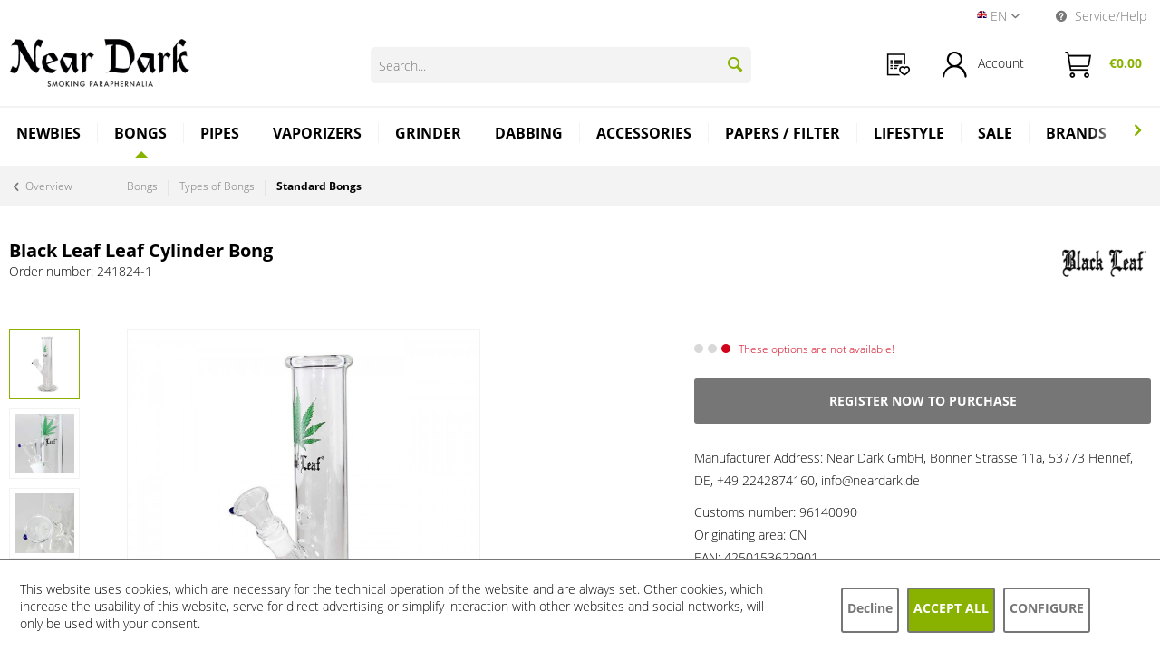

--- FILE ---
content_type: text/html; charset=UTF-8
request_url: https://www.neardark.de/en/bongs/types-of-bongs/standard-bongs/771/black-leaf-leaf-cylinder-bong
body_size: 22542
content:
<!DOCTYPE html> <html data-controller="" class="no-js is--hide-prices is--not-logged-in" lang="en" itemscope="itemscope" itemtype="http://schema.org/WebPage"> <head> <meta charset="utf-8"> <meta name="author" content="" /> <meta name="robots" content="index,follow" /> <meta name="revisit-after" content="15 days" /> <meta name="keywords" content="The, is, and, Black, Leaf®, roll-stop., &amp;#039;Leaf&amp;#039;, with, printed, glass, borosilicate, high-quality, made, bong, cylinder, very, capacity, large, classical, has" /> <meta name="description" content="The classical bond of Black Leaf in small size is robust and solid. The bowl of the chillum has a very large -Buy now" /> <meta property="og:type" content="product" /> <meta property="og:site_name" content="Near Dark Shop" /> <meta property="og:url" content="https://www.neardark.de/en/bongs/types-of-bongs/standard-bongs/771/black-leaf-leaf-cylinder-bong" /> <meta property="og:title" content="Black Leaf Leaf Cylinder Bong" /> <meta property="og:description" content="The classical bond of Black Leaf® in small size is robust and solid. The bowl of the chillum has a very large capacity and a roll-stop. The…" /> <meta property="og:image" content="https://www.neardark.de/media/image/ac/25/17/blackleaf-leaf-zylinderbong-241824-1ASOQUqn9QVutM.jpg" /> <meta property="product:brand" content="Black Leaf" /> <meta property="product:price" content="9,92" /> <meta property="product:product_link" content="https://www.neardark.de/en/bongs/types-of-bongs/standard-bongs/771/black-leaf-leaf-cylinder-bong" /> <meta name="twitter:card" content="product" /> <meta name="twitter:site" content="Near Dark Shop" /> <meta name="twitter:title" content="Black Leaf Leaf Cylinder Bong" /> <meta name="twitter:description" content="The classical bond of Black Leaf® in small size is robust and solid. The bowl of the chillum has a very large capacity and a roll-stop. The…" /> <meta name="twitter:image" content="https://www.neardark.de/media/image/ac/25/17/blackleaf-leaf-zylinderbong-241824-1ASOQUqn9QVutM.jpg" /> <meta itemprop="copyrightHolder" content="Near Dark Shop" /> <meta itemprop="copyrightYear" content="2026" /> <meta itemprop="isFamilyFriendly" content="False" /> <meta itemprop="image" content="https://www.neardark.de/media/image/c6/d8/3f/logo-desktop.png" /> <meta name="viewport" content="width=device-width, initial-scale=1.0"> <meta name="mobile-web-app-capable" content="yes"> <meta name="apple-mobile-web-app-title" content="Near Dark Shop"> <meta name="apple-mobile-web-app-capable" content="yes"> <meta name="apple-mobile-web-app-status-bar-style" content="default"> <link rel="alternate" hreflang="de-DE" href="https://www.neardark.de/bongs/bongs-nach-arten/standard-bong/771/black-leaf-leaf-zylinderbong" /> <link rel="alternate" hreflang="en-GB" href="https://www.neardark.de/en/bongs/types-of-bongs/standard-bongs/771/black-leaf-leaf-cylinder-bong" /> <link rel="apple-touch-icon-precomposed" href="https://www.neardark.de/media/image/7d/81/ea/Near-Dark-favicon-32x32.png"> <link rel="shortcut icon" href="https://www.neardark.de/media/image/7d/81/ea/Near-Dark-favicon-32x32.png"> <meta name="msapplication-navbutton-color" content="#000000" /> <meta name="application-name" content="Near Dark Shop" /> <meta name="msapplication-starturl" content="https://www.neardark.de/en/" /> <meta name="msapplication-window" content="width=1024;height=768" /> <meta name="msapplication-TileImage" content="https://www.neardark.de/media/image/7d/81/ea/Near-Dark-favicon-32x32.png"> <meta name="msapplication-TileColor" content="#000000"> <meta name="theme-color" content="#000000" /> <link rel="canonical" href="https://www.neardark.de/en/bongs/types-of-bongs/standard-bongs/771/black-leaf-leaf-cylinder-bong" /> <title itemprop="name"> Black Leaf Leaf Cylinder Bong | Near Dark Shop</title> <link href="/web/cache/1769595580_a40ca979f00d7cbddc1a27fac7bd85f6.css" media="all" rel="stylesheet" type="text/css" /> <style> @import url('https://fonts.googleapis.com/css2?family=Rubik+Bubbles&display=swap'); </style> <style type="text/css"> .sales-bar-collapse--content::after { background-image: url(https://www.neardark.de/media/image/db/c8/be/Banner-KopieYiYBMsSZy9rnA.jpg);} .sales-bar { font-family: Tahoma;} </style> <link rel="preconnect" href="https://cdn.findologic.com/" crossorigin> <link rel="dns-prefetch" href="https://cdn.findologic.com/"> <link rel="preload" href="https://cdn.findologic.com/config/loader.min.js" as="script"> <link rel="prefetch" href="https://cdn.findologic.com/config/5E953D2083DD11A6C0056184DE8729C7/main.js" as="script"> <script type="text/javascript"> (function (f,i,n,d,o,l,O,g,I,c){var V=[];var m=f.createElement("style");if(d){V.push(d)}if(c&&I.location.hash.indexOf("#search:")===0){V.push(c)}if(V.length>0){var Z=V.join(",");m.textContent=Z+"{opacity: 0;transition: opacity "+O+" ease-in-out;}."+o+" {opacity: 1 !important;}";I.flRevealContainers=function(){var a=f.querySelectorAll(Z);for(var T=0;T<a.length;T++){a[T].classList.add(o)}};setTimeout(I.flRevealContainers,l)}var W=g+"/config/"+i+"/main.js?usergrouphash="+n;var p=f.createElement("script");p.type="text/javascript";p.async=true;p.src=g+"/config/loader.min.js";var q=f.getElementsByTagName("script")[0];p.setAttribute("data-fl-main",W);q.parentNode.insertBefore(p,q);q.parentNode.insertBefore(m,p)}) (document,'5E953D2083DD11A6C0056184DE8729C7','ewpt','.fl-navigation-result','fl-reveal',3000,'.3s','//cdn.findologic.com',window,'.fl-result'); document.addEventListener('DOMContentLoaded',function(n){document.querySelectorAll('img.filter-panel--media-image').forEach(function(n){n.onerror=function(){this.src='/custom/plugins/FinSearchUnified/Resources/views/frontend/_public/src/img/no-picture.png'}})}); </script> <div class="mobile-overlay"></div> </head> <body class="is--ctl-detail is--act-index" > <input type="hidden" id="shopsyKlaviyoData" data-klaviyoApiKey="Si6rP5" data-cookieRequired="1" data-trackingMethod="serverSide" data-trackViewedCart="1" data-backInStockSuccess="" data-controller="detail" data-action="index" data-customerEmail="" data-customerFirstname="" data-customerLastname="" data-customerBirthday="" data-customerPhoneNumber="" data-customerNewsletter="" data-corporateCustomer="" data-customerGroup="" data-articleName="Black Leaf Leaf Cylinder Bong" data-articleOrderNumber="241824-1" data-articleDetailsId="912" data-mainImage="https://www.neardark.de/media/image/ac/25/17/blackleaf-leaf-zylinderbong-241824-1ASOQUqn9QVutM.jpg" data-url="https://www.neardark.de/en/bongs/types-of-bongs/standard-bongs/771/black-leaf-leaf-cylinder-bong?c=303" data-categoryName="" data-supplierName="Black Leaf" data-priceNumeric="9.92" data-bruttoPrice="" data-priceNetNumeric="" data-amountNumeric="" data-sAmount="" data-productUrl="https://www.neardark.de/en/ShopsyKlaviyo/getProductData" data-shopName="" data-shippingCosts="" data-sOrderNumber="" data-basketUrl="" data-sBasketJson="" data-basketContentDropshippingJson="" > <div class="page-wrap"> <noscript class="noscript-main"> <div class="alert is--warning"> <div class="alert--icon"> <i class="icon--element icon--warning"></i> </div> <div class="alert--content"> To be able to use Near&#x20;Dark&#x20;Shop in full range, we recommend activating Javascript in your browser. </div> </div> </noscript> <div class="sales-bar sales-bar--top visible--all-pages sale-bar-hidden zenit--visible-xs zenit--visible-s zenit--visible-m zenit--visible-l zenit--visible-xl" data-btnCloseBanner="1"> <div class="sales-bar-collapse--header" data-sales-bar-collapse="true"> <span class="sales-bar-collapse--toggler"></span> </div> <div class="sales-bar-collapse--content"> <div class="container"> <div class="sales-bar--inner block-group has--btn has--countdown"> <div class="block sales--column column--text"> <div class="column--inner"> <ul class="bxslider-sales" data-pause="4000" data-speed="492"> <li>Expo Promo Spannabis!</li> <li>7,5% on own brands</li> </ul> </div> </div> <div class="block sales--column column--btn"> <div class="column--inner"> <a href="https://www.neardark.de/marken/ocb/" title="" class="btn btn-sale" target="_self">Go to catagory!</a> </div> </div> <div class="block sales--column column--countdown"> <div class="column--inner"> <div class="countdown--header"> <div class="countdown--title offers-in">Offers <strong>in</strong>:</div> <div class="countdown--title offers-for">Offers <strong>for</strong>:</div> </div> <div id="saleClock" class="countdown block-group" data-startDate="2025-03-18T07:00:00" data-endDate="2025-03-26T23:59:00" data-format="totalDays"> </div> </div> </div> <div class="block column--info"> <div class="column--inner"> <p>*while stocks last</p> </div> </div> </div> </div> </div> </div> <header class="header-main"> <div class="top-bar"> <div class="container block-group"> <nav class="top-bar--navigation block" role="menubar"> <div class="top-bar--language navigation--entry"> <form method="post" class="language--form"> <div class="field--select"> <div class="language--flag en_GB">Near Dark Shop EN</div> <div class="language--locale">en</div> <div class="select-field"> <select name="__shop" class="language--select" data-auto-submit="true"> <option value="1" > DE </option> <option value="2" selected="selected"> EN </option> <option value="3" > ES </option> </select> </div> <input type="hidden" name="__redirect" value="1"> </div> </form> </div> <div class="navigation--entry entry--service has--drop-down" role="menuitem" aria-haspopup="true" data-drop-down-menu="true"> <i class="icon--service"></i> Service/Help <ul class="service--list is--rounded" role="menu"> <li class="service--entry" role="menuitem"> <a class="service--link" href="/account" title="Dealer login" > Dealer login </a> </li> <li class="service--entry" role="menuitem"> <a class="service--link" href="https://www.neardark.de/en/impressum" title="Impressum" > Impressum </a> </li> </ul> </div> </nav> </div> </div> <div class="container header--navigation"> <div class="logo-main block-group" role="banner"> <div class="logo--shop block"> <a class="logo--link" href="https://www.neardark.de/en/" title="Near Dark Shop - Switch to homepage"> <picture> <source srcset="https://www.neardark.de/media/image/c6/d8/3f/logo-desktop.png" media="(min-width: 78.75em)"> <source srcset="https://www.neardark.de/media/image/e0/de/48/logo-tablet.png" media="(min-width: 64em)"> <source srcset="https://www.neardark.de/media/image/e0/de/48/logo-tablet.png" media="(min-width: 48em)"> <img srcset="https://www.neardark.de/media/image/00/d9/b1/logo-mobile.png" alt="Near Dark Shop - Switch to homepage" /> </picture> </a> </div> </div> <nav class="shop--navigation block-group"> <ul class="navigation--list block-group" role="menubar"> <li class="navigation--entry entry--menu-right" role="menuitem"> <a class="entry--link entry--trigger" href="#offcanvas--left" data-offcanvas="true" data-offCanvasSelector=".sidebar-main"> <i class="io-menu entry--icon"></i><br/> Menu </a> </li> <li class="entry--search-nd" role="menuitem" data-search="true" aria-haspopup="true"> <form action="/en/search" method="get" class="main-search--form"> <input type="search" name="sSearch" aria-label="Search..." class="main-search--field" autocomplete="off" autocapitalize="off" placeholder="Search..." maxlength="30" /> <button type="submit" class="main-search--button" aria-label="Search"> <i class="icon--search"></i> <span class="main-search--text">Search</span> </button> <div class="form--ajax-loader">&nbsp;</div> </form> <div class="main-search--results"></div> </li> <li class="navigation--entry entry--notepad" role="menuitem"> <a class="entry--link" href="https://www.neardark.de/en/wishlist" title="Wish list"> <i class="io-orderlist entry--icon"></i> <div class="entry--name">Bestellliste</div> </a> </li> <li class="navigation--entry entry--account" role="menuitem" data-offcanvas="true" data-offCanvasSelector=".account--dropdown-navigation"> <a href="https://www.neardark.de/en/account" title="My account" class="entry--link account--link"> <i class="io-login entry--icon"></i> <div class="login--mobile"> Account </div> <span class="account--display"> Account </span> </a> </li> <li class="navigation--entry entry--cart" role="menuitem"> <a class="entry--link cart--link" href="https://www.neardark.de/en/checkout/cart" title="Shopping cart"> <span class="badge is--secondary cart--badge cart--quantity is--hidden">0</span> <i class="io-basket entry--icon"></i> <div class="entry--name">Shopping cart</div> <span class="cart--amount"> &euro;0.00 </span> </a> <div class="ajax-loader">&nbsp;</div> </li> </ul> </nav> <div class="container--ajax-cart" data-collapse-cart="true" data-displayMode="offcanvas"></div> </div> </header> <nav class="navigation-main"> <div class="container" data-menu-scroller="true" data-listSelector=".navigation--list.container" data-viewPortSelector=".navigation--list-wrapper"> <div class="navigation--list-wrapper"> <ul class="navigation--list container" role="menubar" itemscope="itemscope" itemtype="https://schema.org/SiteNavigationElement" data-near-dark-position-navigation="true"> <li class="navigation--entry is--home" role="menuitem"><a class="navigation--link is--first" href="https://www.neardark.de/en/" title="Home" aria-label="Home" itemprop="url"><span itemprop="name">Home</span></a></li><li class="navigation--entry" role="menuitem"><a class="navigation--link" href="https://www.neardark.de/en/newbies/" title="Newbies" aria-label="Newbies" itemprop="url"><span itemprop="name">Newbies</span></a></li><li class="navigation--entry is--active" role="menuitem"><a class="navigation--link is--active" href="https://www.neardark.de/en/bongs/" title="Bongs" aria-label="Bongs" itemprop="url"><span itemprop="name">Bongs</span></a><ul class="menu--list menu--level-0 columns--4"><li class="menu--list-item item--level-0 sub-level "><a href="https://www.neardark.de/en/bongs/types-of-bongs/" class="menu--list-item-link"title="Types of Bongs" >Types of Bongs</a><ul class="menu--list menu--level-1 columns--4"><li class="menu--list-item item--level-1 no-sub-level"><a href="https://www.neardark.de/en/bongs/types-of-bongs/percolator-honeycomb-bongs/" class="menu--list-item-link"title="Percolator / HoneyComb Bongs" >Percolator / HoneyComb Bongs</a></li><li class="menu--list-item item--level-1 no-sub-level"><a href="https://www.neardark.de/en/bongs/types-of-bongs/standard-bongs/" class="menu--list-item-link"title="Standard Bongs" >Standard Bongs</a></li><li class="menu--list-item item--level-1 no-sub-level"><a href="https://www.neardark.de/en/bongs/types-of-bongs/recycler-bongs/" class="menu--list-item-link"title="Recycler Bongs" >Recycler Bongs</a></li><li class="menu--list-item item--level-1 no-sub-level"><a href="https://www.neardark.de/en/bongs/types-of-bongs/mix-match-bong-kits/" class="menu--list-item-link"title="Mix &amp; Match Bong Kits" >Mix & Match Bong Kits</a></li><li class="menu--list-item item--level-1 no-sub-level"><a href="https://www.neardark.de/en/bongs/types-of-bongs/bubbler/" class="menu--list-item-link"title="Bubbler" >Bubbler</a></li><li class="menu--list-item item--level-1 no-sub-level"><a href="https://www.neardark.de/en/bongs/types-of-bongs/oil-bongs-dabbing-bongs/" class="menu--list-item-link"title="Oil Bongs / Dabbing Bongs" >Oil Bongs / Dabbing Bongs</a></li><li class="menu--list-item item--level-1 no-sub-level"><a href="https://www.neardark.de/en/bongs/types-of-bongs/boxed-bongs/" class="menu--list-item-link"title="Boxed Bongs" >Boxed Bongs</a></li></ul></li><li class="menu--list-item item--level-0 sub-level "><a href="https://www.neardark.de/en/bongs/bong-accessories/" class="menu--list-item-link"title="Bong Accessories" >Bong Accessories</a><ul class="menu--list menu--level-1 columns--4"><li class="menu--list-item item--level-1 no-sub-level"><a href="https://www.neardark.de/en/bongs/bong-accessories/bong-adapter/" class="menu--list-item-link"title="Bong Adapter" >Bong Adapter</a></li><li class="menu--list-item item--level-1 no-sub-level"><a href="https://www.neardark.de/en/bongs/bong-accessories/bong-chillums-diffuser/" class="menu--list-item-link"title="Bong Chillums / Diffuser" >Bong Chillums / Diffuser</a></li><li class="menu--list-item item--level-1 no-sub-level"><a href="https://www.neardark.de/en/bongs/bong-accessories/bong-bowls-screw-on-bowls/" class="menu--list-item-link"title="Bong Bowls / Screw-on Bowls" >Bong Bowls / Screw-on Bowls</a></li><li class="menu--list-item item--level-1 no-sub-level"><a href="https://www.neardark.de/en/bongs/bong-accessories/bong-precooler/" class="menu--list-item-link"title="Bong Precooler" >Bong Precooler</a></li><li class="menu--list-item item--level-1 no-sub-level"><a href="https://www.neardark.de/en/bongs/bong-accessories/other-parts/" class="menu--list-item-link"title="Other Parts" >Other Parts</a></li><li class="menu--list-item item--level-1 no-sub-level"><a href="https://www.neardark.de/en/bongs/bong-accessories/bong-screens/" class="menu--list-item-link"title="Bong Screens" >Bong Screens</a></li></ul></li></ul></li><li class="navigation--entry" role="menuitem"><a class="navigation--link" href="https://www.neardark.de/en/pipes/" title="Pipes" aria-label="Pipes" itemprop="url"><span itemprop="name">Pipes</span></a><ul class="menu--list menu--level-0 columns--4"><li class="menu--list-item item--level-0 no-sub-level "><a href="https://www.neardark.de/en/pipes/shotgun-pipes/" class="menu--list-item-link"title="Shotgun Pipes" >Shotgun Pipes</a></li><li class="menu--list-item item--level-0 no-sub-level "><a href="https://www.neardark.de/en/pipes/chillums/" class="menu--list-item-link"title="Chillums" >Chillums</a></li><li class="menu--list-item item--level-0 no-sub-level "><a href="https://www.neardark.de/en/pipes/pure-pipes/" class="menu--list-item-link"title="Pure Pipes" >Pure Pipes</a></li><li class="menu--list-item item--level-0 no-sub-level "><a href="https://www.neardark.de/en/pipes/one-hitter/" class="menu--list-item-link"title="One Hitter" >One Hitter</a></li><li class="menu--list-item item--level-0 no-sub-level "><a href="https://www.neardark.de/en/pipes/oil-pipes/" class="menu--list-item-link"title="Oil Pipes" >Oil Pipes</a></li><li class="menu--list-item item--level-0 no-sub-level "><a href="https://www.neardark.de/en/pipes/gandalf-pipes/" class="menu--list-item-link"title="Gandalf Pipes" >Gandalf Pipes</a></li><li class="menu--list-item item--level-0 no-sub-level "><a href="https://www.neardark.de/en/pipes/cigarette-holder/" class="menu--list-item-link"title="Cigarette Holder" >Cigarette Holder</a></li></ul></li><li class="navigation--entry" role="menuitem"><a class="navigation--link" href="https://www.neardark.de/en/vaporizers/" title="Vaporizers" aria-label="Vaporizers" itemprop="url"><span itemprop="name">Vaporizers</span></a><ul class="menu--list menu--level-0 columns--4"><li class="menu--list-item item--level-0 no-sub-level "><a href="https://www.neardark.de/en/vaporizers/electrical-vaporizers/" class="menu--list-item-link"title="Electrical Vaporizers" >Electrical Vaporizers</a></li><li class="menu--list-item item--level-0 no-sub-level "><a href="https://www.neardark.de/en/vaporizers/mechanical-vaporizers/" class="menu--list-item-link"title="Mechanical Vaporizers" >Mechanical Vaporizers</a></li><li class="menu--list-item item--level-0 no-sub-level "><a href="https://www.neardark.de/en/vaporizers/tabletop-vaporizers/" class="menu--list-item-link"title="Tabletop Vaporizers" >Tabletop Vaporizers</a></li><li class="menu--list-item item--level-0 no-sub-level "><a href="https://www.neardark.de/en/vaporizers/vape-pen-batteries-cartridges/" class="menu--list-item-link"title="Vape Pen Batteries / Cartridges" >Vape Pen Batteries / Cartridges</a></li><li class="menu--list-item item--level-0 no-sub-level "><a href="https://www.neardark.de/en/vaporizers/concentrate-vaporizer-e-rigs/" class="menu--list-item-link"title="Concentrate Vaporizer / E-Rigs" >Concentrate Vaporizer / E-Rigs</a></li><li class="menu--list-item item--level-0 no-sub-level "><a href="https://www.neardark.de/en/vaporizers/vaporizer-accessories/" class="menu--list-item-link"title="Vaporizer accessories" >Vaporizer accessories</a></li></ul></li><li class="navigation--entry" role="menuitem"><a class="navigation--link" href="https://www.neardark.de/en/grinder/" title="Grinder" aria-label="Grinder" itemprop="url"><span itemprop="name">Grinder</span></a><ul class="menu--list menu--level-0 columns--4"><li class="menu--list-item item--level-0 no-sub-level "><a href="https://www.neardark.de/en/grinder/ginder-accessories/" class="menu--list-item-link"title="Ginder Accessories" >Ginder Accessories</a></li></ul></li><li class="navigation--entry" role="menuitem"><a class="navigation--link" href="https://www.neardark.de/en/dabbing/" title="Dabbing" aria-label="Dabbing" itemprop="url"><span itemprop="name">Dabbing</span></a><ul class="menu--list menu--level-0 columns--4"><li class="menu--list-item item--level-0 no-sub-level "><a href="https://www.neardark.de/en/dabbing/dabbing-bongs-dabbing-rigs/" class="menu--list-item-link"title="Dabbing Bongs / Dabbing Rigs" >Dabbing Bongs / Dabbing Rigs</a></li><li class="menu--list-item item--level-0 no-sub-level "><a href="https://www.neardark.de/en/dabbing/dabbing-pipes/" class="menu--list-item-link"title="Dabbing Pipes" >Dabbing Pipes</a></li><li class="menu--list-item item--level-0 no-sub-level "><a href="https://www.neardark.de/en/dabbing/concentrate-vaporizer-e-rigs/" class="menu--list-item-link"title="Concentrate Vaporizer / E-Rigs" >Concentrate Vaporizer / E-Rigs</a></li><li class="menu--list-item item--level-0 no-sub-level "><a href="https://www.neardark.de/en/dabbing/vape-pen-batteries-cartridges/" class="menu--list-item-link"title="Vape Pen Batteries / Cartridges" >Vape Pen Batteries / Cartridges</a></li><li class="menu--list-item item--level-0 no-sub-level "><a href="https://www.neardark.de/en/dabbing/dexso/" class="menu--list-item-link"title="DEXSO" >DEXSO</a></li><li class="menu--list-item item--level-0 sub-level "><a href="https://www.neardark.de/en/dabbing/dabbing-accessories/" class="menu--list-item-link"title="Dabbing Accessories" >Dabbing Accessories</a><ul class="menu--list menu--level-1 columns--4"><li class="menu--list-item item--level-1 no-sub-level"><a href="https://www.neardark.de/en/dabbing/dabbing-accessories/dabbing-bowls/" class="menu--list-item-link"title="Dabbing Bowls" >Dabbing Bowls</a></li><li class="menu--list-item item--level-1 no-sub-level"><a href="https://www.neardark.de/en/dabbing/dabbing-accessories/dabbing-nails/" class="menu--list-item-link"title="Dabbing Nails" >Dabbing Nails</a></li><li class="menu--list-item item--level-1 no-sub-level"><a href="https://www.neardark.de/en/dabbing/dabbing-accessories/dabbing-banger/" class="menu--list-item-link"title="Dabbing Banger" >Dabbing Banger</a></li><li class="menu--list-item item--level-1 no-sub-level"><a href="https://www.neardark.de/en/dabbing/dabbing-accessories/carp-cap/" class="menu--list-item-link"title="Carp Cap" >Carp Cap</a></li><li class="menu--list-item item--level-1 no-sub-level"><a href="https://www.neardark.de/en/dabbing/dabbing-accessories/dabbing-adapters/" class="menu--list-item-link"title="Dabbing Adapters" >Dabbing Adapters</a></li><li class="menu--list-item item--level-1 no-sub-level"><a href="https://www.neardark.de/en/dabbing/dabbing-accessories/extraction-accessories/" class="menu--list-item-link"title="Extraction Accessories" >Extraction Accessories</a></li></ul></li></ul></li><li class="navigation--entry" role="menuitem"><a class="navigation--link" href="https://www.neardark.de/en/accessories/" title="Accessories" aria-label="Accessories" itemprop="url"><span itemprop="name">Accessories</span></a><ul class="menu--list menu--level-0 columns--4"><li class="menu--list-item item--level-0 sub-level "><a href="https://www.neardark.de/en/accessories/processing/" class="menu--list-item-link"title="Processing" >Processing</a><ul class="menu--list menu--level-1 columns--4"><li class="menu--list-item item--level-1 no-sub-level"><a href="https://www.neardark.de/en/accessories/processing/pollen-presser/" class="menu--list-item-link"title="Pollen Presser" >Pollen Presser</a></li><li class="menu--list-item item--level-1 no-sub-level"><a href="https://www.neardark.de/en/accessories/processing/weedboards-knifes/" class="menu--list-item-link"title="Weedboards / Knifes" >Weedboards / Knifes</a></li><li class="menu--list-item item--level-1 no-sub-level"><a href="https://www.neardark.de/en/accessories/processing/extractors-solvent/" class="menu--list-item-link"title="Extractors / Solvent" >Extractors / Solvent</a></li><li class="menu--list-item item--level-1 no-sub-level"><a href="https://www.neardark.de/en/accessories/processing/cleanser/" class="menu--list-item-link"title="Cleanser" >Cleanser</a></li><li class="menu--list-item item--level-1 no-sub-level"><a href="https://www.neardark.de/en/accessories/processing/microscopes/" class="menu--list-item-link"title="Microscopes" >Microscopes</a></li></ul></li><li class="menu--list-item item--level-0 sub-level "><a href="https://www.neardark.de/en/accessories/precision-scales/" class="menu--list-item-link"title="Precision Scales" >Precision Scales</a><ul class="menu--list menu--level-1 columns--4"><li class="menu--list-item item--level-1 no-sub-level"><a href="https://www.neardark.de/en/accessories/precision-scales/mechanical-scale/" class="menu--list-item-link"title="Mechanical Scale" >Mechanical Scale</a></li><li class="menu--list-item item--level-1 no-sub-level"><a href="https://www.neardark.de/en/accessories/precision-scales/digital-scales/" class="menu--list-item-link"title="Digital Scales" >Digital Scales</a></li><li class="menu--list-item item--level-1 no-sub-level"><a href="https://www.neardark.de/en/accessories/precision-scales/standard-weights/" class="menu--list-item-link"title="Standard Weights" >Standard Weights</a></li></ul></li><li class="menu--list-item item--level-0 sub-level "><a href="https://www.neardark.de/en/accessories/snuff-snort/" class="menu--list-item-link"title="Snuff / Snort" >Snuff / Snort</a><ul class="menu--list menu--level-1 columns--4"><li class="menu--list-item item--level-1 no-sub-level"><a href="https://www.neardark.de/en/accessories/snuff-snort/snuff-dispenser/" class="menu--list-item-link"title="Snuff Dispenser" >Snuff Dispenser</a></li><li class="menu--list-item item--level-1 no-sub-level"><a href="https://www.neardark.de/en/accessories/snuff-snort/snorter/" class="menu--list-item-link"title="Snorter" >Snorter</a></li><li class="menu--list-item item--level-1 no-sub-level"><a href="https://www.neardark.de/en/accessories/snuff-snort/snuff-snort-accessories/" class="menu--list-item-link"title="Snuff / Snort Accessories" >Snuff / Snort Accessories</a></li><li class="menu--list-item item--level-1 no-sub-level"><a href="https://www.neardark.de/en/accessories/snuff-snort/snuff-sets/" class="menu--list-item-link"title="Snuff Sets" >Snuff Sets</a></li></ul></li><li class="menu--list-item item--level-0 sub-level "><a href="https://www.neardark.de/en/accessories/storing-transport/" class="menu--list-item-link"title="Storing / Transport" >Storing / Transport</a><ul class="menu--list menu--level-1 columns--4"><li class="menu--list-item item--level-1 no-sub-level"><a href="https://www.neardark.de/en/accessories/storing-transport/joint-boxes/" class="menu--list-item-link"title="Joint Boxes" >Joint Boxes</a></li><li class="menu--list-item item--level-1 no-sub-level"><a href="https://www.neardark.de/en/accessories/storing-transport/transport-bags/" class="menu--list-item-link"title="Transport Bags" >Transport Bags</a></li><li class="menu--list-item item--level-1 no-sub-level"><a href="https://www.neardark.de/en/accessories/storing-transport/stashes/" class="menu--list-item-link"title="Stashes" >Stashes</a></li><li class="menu--list-item item--level-1 no-sub-level"><a href="https://www.neardark.de/en/accessories/storing-transport/cans/" class="menu--list-item-link"title="Cans" >Cans</a></li><li class="menu--list-item item--level-1 no-sub-level"><a href="https://www.neardark.de/en/accessories/storing-transport/violett-glass/" class="menu--list-item-link"title="Violett Glass" >Violett Glass</a></li><li class="menu--list-item item--level-1 no-sub-level"><a href="https://www.neardark.de/en/accessories/storing-transport/vacuum-container/" class="menu--list-item-link"title="Vacuum Container" >Vacuum Container</a></li><li class="menu--list-item item--level-1 no-sub-level"><a href="https://www.neardark.de/en/accessories/storing-transport/humidity-regulation/" class="menu--list-item-link"title="Humidity Regulation" >Humidity Regulation</a></li><li class="menu--list-item item--level-1 no-sub-level"><a href="https://www.neardark.de/en/accessories/storing-transport/bags-sachets/" class="menu--list-item-link"title="Bags + Sachets" >Bags + Sachets</a></li><li class="menu--list-item item--level-1 no-sub-level"><a href="https://www.neardark.de/en/accessories/storing-transport/reaction-tube/" class="menu--list-item-link"title="Reaction tube" >Reaction tube</a></li></ul></li><li class="menu--list-item item--level-0 sub-level "><a href="https://www.neardark.de/en/accessories/rolling-accessories/" class="menu--list-item-link"title="Rolling Accessories" >Rolling Accessories</a><ul class="menu--list menu--level-1 columns--4"><li class="menu--list-item item--level-1 no-sub-level"><a href="https://www.neardark.de/en/accessories/rolling-accessories/rolling-accessories/" class="menu--list-item-link"title="Rolling Accessories" >Rolling Accessories</a></li><li class="menu--list-item item--level-1 no-sub-level"><a href="https://www.neardark.de/en/accessories/rolling-accessories/mixing-bowls/" class="menu--list-item-link"title="Mixing Bowls" >Mixing Bowls</a></li><li class="menu--list-item item--level-1 no-sub-level"><a href="https://www.neardark.de/en/accessories/rolling-accessories/rolling-pouches/" class="menu--list-item-link"title="Rolling Pouches" >Rolling Pouches</a></li><li class="menu--list-item item--level-1 no-sub-level"><a href="https://www.neardark.de/en/accessories/rolling-accessories/tobacco-pouches/" class="menu--list-item-link"title="Tobacco Pouches" >Tobacco Pouches</a></li></ul></li><li class="menu--list-item item--level-0 sub-level "><a href="https://www.neardark.de/en/accessories/lighter-accessoires/" class="menu--list-item-link"title="Lighter / Accessoires" >Lighter / Accessoires</a><ul class="menu--list menu--level-1 columns--4"><li class="menu--list-item item--level-1 no-sub-level"><a href="https://www.neardark.de/en/accessories/lighter-accessoires/ash-trays/" class="menu--list-item-link"title="Ash Trays" >Ash Trays</a></li></ul></li><li class="menu--list-item item--level-0 no-sub-level "><a href="https://www.neardark.de/en/accessories/tester/" class="menu--list-item-link"title="Tester" >Tester</a></li></ul></li><li class="navigation--entry" role="menuitem"><a class="navigation--link" href="https://www.neardark.de/en/papers-filter/" title="Papers / Filter" aria-label="Papers / Filter" itemprop="url"><span itemprop="name">Papers / Filter</span></a><ul class="menu--list menu--level-0 columns--4"><li class="menu--list-item item--level-0 sub-level "><a href="https://www.neardark.de/en/papers-filter/papers/" class="menu--list-item-link"title="Papers" >Papers</a><ul class="menu--list menu--level-1 columns--4"><li class="menu--list-item item--level-1 no-sub-level"><a href="https://www.neardark.de/en/papers-filter/papers/short-paper-rolls/" class="menu--list-item-link"title="Short Paper / Rolls" >Short Paper / Rolls</a></li><li class="menu--list-item item--level-1 no-sub-level"><a href="https://www.neardark.de/en/papers-filter/papers/long-papers/" class="menu--list-item-link"title="Long Papers" >Long Papers</a></li><li class="menu--list-item item--level-1 no-sub-level"><a href="https://www.neardark.de/en/papers-filter/papers/blunt-wraps/" class="menu--list-item-link"title="Blunt Wraps" >Blunt Wraps</a></li><li class="menu--list-item item--level-1 no-sub-level"><a href="https://www.neardark.de/en/papers-filter/papers/joint-tubes/" class="menu--list-item-link"title="Joint Tubes" >Joint Tubes</a></li></ul></li><li class="menu--list-item item--level-0 sub-level "><a href="https://www.neardark.de/en/papers-filter/tips-filter/" class="menu--list-item-link"title="Tips &amp; Filter" >Tips & Filter</a><ul class="menu--list menu--level-1 columns--4"><li class="menu--list-item item--level-1 no-sub-level"><a href="https://www.neardark.de/en/papers-filter/tips-filter/filter-tips/" class="menu--list-item-link"title="Filter Tips" >Filter Tips</a></li><li class="menu--list-item item--level-1 no-sub-level"><a href="https://www.neardark.de/en/papers-filter/tips-filter/glass-filter-tips/" class="menu--list-item-link"title="Glass Filter Tips" >Glass Filter Tips</a></li><li class="menu--list-item item--level-1 no-sub-level"><a href="https://www.neardark.de/en/papers-filter/tips-filter/activated-carbon-filter/" class="menu--list-item-link"title="Activated Carbon Filter" >Activated Carbon Filter</a></li></ul></li></ul></li><li class="navigation--entry" role="menuitem"><a class="navigation--link" href="https://www.neardark.de/en/lifestyle/" title="Lifestyle" aria-label="Lifestyle" itemprop="url"><span itemprop="name">Lifestyle</span></a><ul class="menu--list menu--level-0 columns--4"><li class="menu--list-item item--level-0 no-sub-level "><a href="https://www.neardark.de/en/lifestyle/shirts-textiles/" class="menu--list-item-link"title="Shirts / Textiles" >Shirts / Textiles</a></li><li class="menu--list-item item--level-0 no-sub-level "><a href="https://www.neardark.de/en/lifestyle/tapestries/" class="menu--list-item-link"title="Tapestries" >Tapestries</a></li><li class="menu--list-item item--level-0 no-sub-level "><a href="https://www.neardark.de/en/lifestyle/incense-sticks-holder/" class="menu--list-item-link"title="Incense Sticks / Holder" >Incense Sticks / Holder</a></li><li class="menu--list-item item--level-0 no-sub-level "><a href="https://www.neardark.de/en/lifestyle/cannabis-books-media/" class="menu--list-item-link"title="Cannabis Books &amp; Media" >Cannabis Books & Media</a></li><li class="menu--list-item item--level-0 no-sub-level "><a href="https://www.neardark.de/en/lifestyle/food-drinks/" class="menu--list-item-link"title="Food / Drinks" >Food / Drinks</a></li><li class="menu--list-item item--level-0 no-sub-level "><a href="https://www.neardark.de/en/lifestyle/displays-give-aways/" class="menu--list-item-link"title="Displays / Give Aways" >Displays / Give Aways</a></li><li class="menu--list-item item--level-0 no-sub-level "><a href="https://www.neardark.de/en/lifestyle/shisha-shisha-accessories/" class="menu--list-item-link"title="Shisha / Shisha Accessories" >Shisha / Shisha Accessories</a></li></ul></li><li class="navigation--entry" role="menuitem"><a class="navigation--link" href="https://www.neardark.de/en/sale/" title="SALE" aria-label="SALE" itemprop="url"><span itemprop="name">SALE</span></a><ul class="menu--list menu--level-0 columns--4"><li class="menu--list-item item--level-0 no-sub-level "><a href="https://www.neardark.de/en/sale/back-in-stock/" class="menu--list-item-link"title="Back in Stock" >Back in Stock</a></li><li class="menu--list-item item--level-0 no-sub-level "><a href="https://www.neardark.de/en/sale/sale/" class="menu--list-item-link"title="Sale" >Sale</a></li><li class="menu--list-item item--level-0 no-sub-level "><a href="https://www.neardark.de/en/sale/special-items/" class="menu--list-item-link"title="Special Items" >Special Items</a></li></ul></li><li class="navigation--entry" role="menuitem"><a class="navigation--link" href="https://www.neardark.de/en/brands/" title="Brands" aria-label="Brands" itemprop="url"><span itemprop="name">Brands</span></a><ul class="menu--list menu--level-0 columns--4"><li class="menu--list-item item--level-0 sub-level"><div class="brand-left-text">Our Brands</div><ul><li class="menu--list-item item--level-0 no-sub-level"><a href="https://www.neardark.de/en/brands/black-leaf/" class="menu--list-item-link"title="Black Leaf"><div class="main-menu-level-brand"><img class="main-menu-level-img" src="https://www.neardark.de/media/image/35/b4/23/blackleaf.jpg"></div><span>Black Leaf</span></a></li><li class="menu--list-item item--level-0 no-sub-level"><a href="https://www.neardark.de/en/brands/actitube/" class="menu--list-item-link"title="Actitube" >Actitube</a></li><li class="menu--list-item item--level-0 no-sub-level"><a href="https://www.neardark.de/en/brands/after-grow/" class="menu--list-item-link"title="After Grow" >After Grow</a></li></ul></li><li class="menu--list-item item--level-0 sub-level"><div class="brand-right-text">Our Top brands</div><ul><li class="menu--list-item item--level-0 no-sub-level"><a href="https://www.neardark.de/en/brands/black-leaf/" class="menu--list-item-link"title="Black Leaf" >Black Leaf</a></li><li class="menu--list-item item--level-0 no-sub-level"><a href="https://www.neardark.de/en/brands/actitube/" class="menu--list-item-link"title="Actitube" >Actitube</a></li><li class="menu--list-item item--level-0 no-sub-level"><a href="https://www.neardark.de/en/brands/after-grow/" class="menu--list-item-link"title="After Grow" >After Grow</a></li><li class="menu--list-item item--level-0 no-sub-level"><a href="https://www.neardark.de/en/brands/blaze-glass/" class="menu--list-item-link"title="Blaze Glass" >Blaze Glass</a></li><li class="menu--list-item item--level-0 no-sub-level"><a href="https://www.neardark.de/en/brands/blunt-wrap/" class="menu--list-item-link"title="Blunt Wrap" >Blunt Wrap</a></li><li class="menu--list-item item--level-0 no-sub-level"><a href="https://www.neardark.de/en/brands/bong-master/" class="menu--list-item-link"title="Bong Master" >Bong Master</a></li><li class="menu--list-item item--level-0 no-sub-level"><a href="https://www.neardark.de/en/brands/boveda/" class="menu--list-item-link"title="Boveda" >Boveda</a></li><li class="menu--list-item item--level-0 no-sub-level"><a href="https://www.neardark.de/en/brands/breit/" class="menu--list-item-link"title="BREIT" >BREIT</a></li><li class="menu--list-item item--level-0 no-sub-level"><a href="https://www.neardark.de/en/brands/bubble-bags/" class="menu--list-item-link"title="Bubble Bags" >Bubble Bags</a></li><li class="menu--list-item item--level-0 no-sub-level"><a href="https://www.neardark.de/en/brands/calumet/" class="menu--list-item-link"title="Calumet" >Calumet</a></li><li class="menu--list-item item--level-0 no-sub-level"><a href="https://www.neardark.de/en/brands/canamix/" class="menu--list-item-link"title="Canamix" >Canamix</a></li><li class="menu--list-item item--level-0 no-sub-level"><a href="https://www.neardark.de/en/brands/cannasseur-club/" class="menu--list-item-link"title="Cannasseur Club" >Cannasseur Club</a></li></ul></li><div class="brand-main"><div class="brand-bottom-text"><a href=""><a href=https://www.neardark.de/en/brands/>To brands overview</a> ></a></div></div></ul></li> </ul> </div> </div> </nav> <section class="content-main container block-group"> <nav class="content--breadcrumb block"> <div class="breadcrumb-container"> <a class="breadcrumb--button breadcrumb--link" href="https://www.neardark.de/en/bongs/types-of-bongs/standard-bongs/" title="Overview"> <i class="icon--arrow-left"></i> <span class="breadcrumb--title">Overview</span> </a> <ul class="breadcrumb--list" role="menu" itemscope itemtype="http://schema.org/BreadcrumbList"> <li class="breadcrumb--entry" itemprop="itemListElement" itemscope itemtype="http://schema.org/ListItem"> <a class="breadcrumb--link" href="https://www.neardark.de/en/bongs/" title="Bongs" itemprop="item"> <link itemprop="url" href="https://www.neardark.de/en/bongs/" /> <span class="breadcrumb--title" itemprop="name">Bongs</span> </a> <meta itemprop="position" content="0" /> </li> <li class="breadcrumb--separator"> <i class="icon--arrow-right"></i> </li> <li class="breadcrumb--entry" itemprop="itemListElement" itemscope itemtype="http://schema.org/ListItem"> <a class="breadcrumb--link" href="https://www.neardark.de/en/bongs/types-of-bongs/" title="Types of Bongs" itemprop="item"> <link itemprop="url" href="https://www.neardark.de/en/bongs/types-of-bongs/" /> <span class="breadcrumb--title" itemprop="name">Types of Bongs</span> </a> <meta itemprop="position" content="1" /> </li> <li class="breadcrumb--separator"> <i class="icon--arrow-right"></i> </li> <li class="breadcrumb--entry is--active" itemprop="itemListElement" itemscope itemtype="http://schema.org/ListItem"> <a class="breadcrumb--link" href="https://www.neardark.de/en/bongs/types-of-bongs/standard-bongs/" title="Standard Bongs" itemprop="item"> <link itemprop="url" href="https://www.neardark.de/en/bongs/types-of-bongs/standard-bongs/" /> <span class="breadcrumb--title" itemprop="name">Standard Bongs</span> </a> <meta itemprop="position" content="2" /> </li> </ul> </div> </nav> <div class="content-main--inner"> <div id='cookie-consent' class='off-canvas is--left block-transition' data-cookie-consent-manager='true'> <div class='cookie-consent--header cookie-consent--close'> Cookie preferences <i class="icon--arrow-right"></i> </div> <div class='cookie-consent--description'> This website uses cookies, which are necessary for the technical operation of the website and are always set. Other cookies, which increase the comfort when using this website, are used for direct advertising or to facilitate interaction with other websites and social networks, are only set with your consent. </div> <div class='cookie-consent--configuration'> <div class='cookie-consent--configuration-header'> <div class='cookie-consent--configuration-header-text'>Configuration</div> </div> <div class='cookie-consent--configuration-main'> <div class='cookie-consent--group'> <input type="hidden" class="cookie-consent--group-name" value="technical" /> <label class="cookie-consent--group-state cookie-consent--state-input cookie-consent--required"> <input type="checkbox" name="technical-state" class="cookie-consent--group-state-input" disabled="disabled" checked="checked"/> <span class="cookie-consent--state-input-element"></span> </label> <div class='cookie-consent--group-title' data-collapse-panel='true' data-contentSiblingSelector=".cookie-consent--group-container"> <div class="cookie-consent--group-title-label cookie-consent--state-label"> Technically required </div> <span class="cookie-consent--group-arrow is-icon--right"> <i class="icon--arrow-right"></i> </span> </div> <div class='cookie-consent--group-container'> <div class='cookie-consent--group-description'> These cookies are necessary for the basic functions of the shop. </div> <div class='cookie-consent--cookies-container'> <div class='cookie-consent--cookie'> <input type="hidden" class="cookie-consent--cookie-name" value="allowCookie" /> <label class="cookie-consent--cookie-state cookie-consent--state-input cookie-consent--required"> <input type="checkbox" name="allowCookie-state" class="cookie-consent--cookie-state-input" disabled="disabled" checked="checked" /> <span class="cookie-consent--state-input-element"></span> </label> <div class='cookie--label cookie-consent--state-label'> "Allow all cookies" cookie </div> </div> <div class='cookie-consent--cookie'> <input type="hidden" class="cookie-consent--cookie-name" value="cookieDeclined" /> <label class="cookie-consent--cookie-state cookie-consent--state-input cookie-consent--required"> <input type="checkbox" name="cookieDeclined-state" class="cookie-consent--cookie-state-input" disabled="disabled" checked="checked" /> <span class="cookie-consent--state-input-element"></span> </label> <div class='cookie--label cookie-consent--state-label'> "Decline all cookies" cookie </div> </div> <div class='cookie-consent--cookie'> <input type="hidden" class="cookie-consent--cookie-name" value="AdvancedCartBasketToken" /> <label class="cookie-consent--cookie-state cookie-consent--state-input cookie-consent--required"> <input type="checkbox" name="AdvancedCartBasketToken-state" class="cookie-consent--cookie-state-input" disabled="disabled" checked="checked" /> <span class="cookie-consent--state-input-element"></span> </label> <div class='cookie--label cookie-consent--state-label'> Advanced Cart </div> </div> <div class='cookie-consent--cookie'> <input type="hidden" class="cookie-consent--cookie-name" value="billie_payment" /> <label class="cookie-consent--cookie-state cookie-consent--state-input cookie-consent--required"> <input type="checkbox" name="billie_payment-state" class="cookie-consent--cookie-state-input" disabled="disabled" checked="checked" /> <span class="cookie-consent--state-input-element"></span> </label> <div class='cookie--label cookie-consent--state-label'> Billie Payment Widget </div> </div> <div class='cookie-consent--cookie'> <input type="hidden" class="cookie-consent--cookie-name" value="csrf_token" /> <label class="cookie-consent--cookie-state cookie-consent--state-input cookie-consent--required"> <input type="checkbox" name="csrf_token-state" class="cookie-consent--cookie-state-input" disabled="disabled" checked="checked" /> <span class="cookie-consent--state-input-element"></span> </label> <div class='cookie--label cookie-consent--state-label'> CSRF token </div> </div> <div class='cookie-consent--cookie'> <input type="hidden" class="cookie-consent--cookie-name" value="cookiePreferences" /> <label class="cookie-consent--cookie-state cookie-consent--state-input cookie-consent--required"> <input type="checkbox" name="cookiePreferences-state" class="cookie-consent--cookie-state-input" disabled="disabled" checked="checked" /> <span class="cookie-consent--state-input-element"></span> </label> <div class='cookie--label cookie-consent--state-label'> Cookie preferences </div> </div> <div class='cookie-consent--cookie'> <input type="hidden" class="cookie-consent--cookie-name" value="currency" /> <label class="cookie-consent--cookie-state cookie-consent--state-input cookie-consent--required"> <input type="checkbox" name="currency-state" class="cookie-consent--cookie-state-input" disabled="disabled" checked="checked" /> <span class="cookie-consent--state-input-element"></span> </label> <div class='cookie--label cookie-consent--state-label'> Currency change </div> </div> <div class='cookie-consent--cookie'> <input type="hidden" class="cookie-consent--cookie-name" value="nocache" /> <label class="cookie-consent--cookie-state cookie-consent--state-input cookie-consent--required"> <input type="checkbox" name="nocache-state" class="cookie-consent--cookie-state-input" disabled="disabled" checked="checked" /> <span class="cookie-consent--state-input-element"></span> </label> <div class='cookie--label cookie-consent--state-label'> Customer-specific caching </div> </div> <div class='cookie-consent--cookie'> <input type="hidden" class="cookie-consent--cookie-name" value="x-cache-context-hash" /> <label class="cookie-consent--cookie-state cookie-consent--state-input cookie-consent--required"> <input type="checkbox" name="x-cache-context-hash-state" class="cookie-consent--cookie-state-input" disabled="disabled" checked="checked" /> <span class="cookie-consent--state-input-element"></span> </label> <div class='cookie--label cookie-consent--state-label'> Individual prices </div> </div> <div class='cookie-consent--cookie'> <input type="hidden" class="cookie-consent--cookie-name" value="shop" /> <label class="cookie-consent--cookie-state cookie-consent--state-input cookie-consent--required"> <input type="checkbox" name="shop-state" class="cookie-consent--cookie-state-input" disabled="disabled" checked="checked" /> <span class="cookie-consent--state-input-element"></span> </label> <div class='cookie--label cookie-consent--state-label'> Selected shop </div> </div> <div class='cookie-consent--cookie'> <input type="hidden" class="cookie-consent--cookie-name" value="session" /> <label class="cookie-consent--cookie-state cookie-consent--state-input cookie-consent--required"> <input type="checkbox" name="session-state" class="cookie-consent--cookie-state-input" disabled="disabled" checked="checked" /> <span class="cookie-consent--state-input-element"></span> </label> <div class='cookie--label cookie-consent--state-label'> Session </div> </div> </div> </div> </div> <div class='cookie-consent--group'> <input type="hidden" class="cookie-consent--group-name" value="comfort" /> <label class="cookie-consent--group-state cookie-consent--state-input"> <input type="checkbox" name="comfort-state" class="cookie-consent--group-state-input"/> <span class="cookie-consent--state-input-element"></span> </label> <div class='cookie-consent--group-title' data-collapse-panel='true' data-contentSiblingSelector=".cookie-consent--group-container"> <div class="cookie-consent--group-title-label cookie-consent--state-label"> Comfort functions </div> <span class="cookie-consent--group-arrow is-icon--right"> <i class="icon--arrow-right"></i> </span> </div> <div class='cookie-consent--group-container'> <div class='cookie-consent--group-description'> These cookies are used to make the shopping experience even more appealing, for example for the recognition of the visitor. </div> <div class='cookie-consent--cookies-container'> <div class='cookie-consent--cookie'> <input type="hidden" class="cookie-consent--cookie-name" value="sUniqueID" /> <label class="cookie-consent--cookie-state cookie-consent--state-input"> <input type="checkbox" name="sUniqueID-state" class="cookie-consent--cookie-state-input" /> <span class="cookie-consent--state-input-element"></span> </label> <div class='cookie--label cookie-consent--state-label'> Note </div> </div> </div> </div> </div> <div class='cookie-consent--group'> <input type="hidden" class="cookie-consent--group-name" value="statistics" /> <label class="cookie-consent--group-state cookie-consent--state-input"> <input type="checkbox" name="statistics-state" class="cookie-consent--group-state-input"/> <span class="cookie-consent--state-input-element"></span> </label> <div class='cookie-consent--group-title' data-collapse-panel='true' data-contentSiblingSelector=".cookie-consent--group-container"> <div class="cookie-consent--group-title-label cookie-consent--state-label"> Statistics & Tracking </div> <span class="cookie-consent--group-arrow is-icon--right"> <i class="icon--arrow-right"></i> </span> </div> <div class='cookie-consent--group-container'> <div class='cookie-consent--cookies-container'> <div class='cookie-consent--cookie'> <input type="hidden" class="cookie-consent--cookie-name" value="partner" /> <label class="cookie-consent--cookie-state cookie-consent--state-input"> <input type="checkbox" name="partner-state" class="cookie-consent--cookie-state-input" /> <span class="cookie-consent--state-input-element"></span> </label> <div class='cookie--label cookie-consent--state-label'> Affiliate program </div> </div> <div class='cookie-consent--cookie'> <input type="hidden" class="cookie-consent--cookie-name" value="__kla_id" /> <label class="cookie-consent--cookie-state cookie-consent--state-input"> <input type="checkbox" name="__kla_id-state" class="cookie-consent--cookie-state-input" /> <span class="cookie-consent--state-input-element"></span> </label> <div class='cookie--label cookie-consent--state-label'> Klaviyo </div> </div> <div class='cookie-consent--cookie'> <input type="hidden" class="cookie-consent--cookie-name" value="x-ua-device" /> <label class="cookie-consent--cookie-state cookie-consent--state-input"> <input type="checkbox" name="x-ua-device-state" class="cookie-consent--cookie-state-input" /> <span class="cookie-consent--state-input-element"></span> </label> <div class='cookie--label cookie-consent--state-label'> Track device being used </div> </div> </div> </div> </div> </div> </div> <div class="cookie-consent--save"> <input class="cookie-consent--save-button btn is--primary" type="button" value="Save preferences" /> </div> </div> <aside class="sidebar-main off-canvas"> <div class="navigation--smartphone"> <ul class="navigation--list "> <li class="navigation--entry entry--close-off-canvas"> <a href="#close-categories-menu" title="Close menu" class="navigation--link"> <i class="icon--cross"></i>Close menu </a> </li> </ul> <div class="mobile--switches"> <div class="top-bar--language navigation--entry"> <form method="post" class="language--form"> <div class="field--select"> <div class="language--flag en_GB">Near Dark Shop EN</div> <div class="language--locale">en</div> <div class="select-field"> <select name="__shop" class="language--select" data-auto-submit="true"> <option value="1" > DE </option> <option value="2" selected="selected"> EN </option> <option value="3" > ES </option> </select> </div> <input type="hidden" name="__redirect" value="1"> </div> </form> </div> </div> </div> <div class="sidebar--categories-wrapper" data-subcategory-nav="true" data-mainCategoryId="224" data-categoryId="303" data-fetchUrl="/en/widgets/listing/getCategory/categoryId/303"> <div class="categories--headline navigation--headline"> Categories </div> <div class="sidebar--categories-navigation"> <ul class="sidebar--navigation categories--navigation navigation--list is--drop-down is--level0 is--rounded" role="menu"> <li class="navigation--entry" role="menuitem"> <a class="navigation--link" href="https://www.neardark.de/en/newbies/" data-categoryId="421" data-fetchUrl="/en/widgets/listing/getCategory/categoryId/421" title="Newbies" > Newbies <span class="is--icon-right"> <i class="icon--arrow-right"></i> </span> </a> </li> <li class="navigation--entry is--active has--sub-categories has--sub-children" role="menuitem"> <a class="navigation--link is--active has--sub-categories link--go-forward" href="https://www.neardark.de/en/bongs/" data-categoryId="301" data-fetchUrl="/en/widgets/listing/getCategory/categoryId/301" title="Bongs" > Bongs <span class="is--icon-right"> <i class="icon--arrow-right"></i> </span> </a> <ul class="sidebar--navigation categories--navigation navigation--list is--level1 is--rounded" role="menu"> <li class="navigation--entry is--active has--sub-categories has--sub-children" role="menuitem"> <a class="navigation--link is--active has--sub-categories link--go-forward" href="https://www.neardark.de/en/bongs/types-of-bongs/" data-categoryId="302" data-fetchUrl="/en/widgets/listing/getCategory/categoryId/302" title="Types of Bongs" > Types of Bongs <span class="is--icon-right"> <i class="icon--arrow-right"></i> </span> </a> <ul class="sidebar--navigation categories--navigation navigation--list is--level2 navigation--level-high is--rounded" role="menu"> <li class="navigation--entry" role="menuitem"> <a class="navigation--link" href="https://www.neardark.de/en/bongs/types-of-bongs/percolator-honeycomb-bongs/" data-categoryId="304" data-fetchUrl="/en/widgets/listing/getCategory/categoryId/304" title="Percolator / HoneyComb Bongs" > Percolator / HoneyComb Bongs <span class="is--icon-right"> <i class="icon--arrow-right"></i> </span> </a> </li> <li class="navigation--entry is--active" role="menuitem"> <a class="navigation--link is--active" href="https://www.neardark.de/en/bongs/types-of-bongs/standard-bongs/" data-categoryId="303" data-fetchUrl="/en/widgets/listing/getCategory/categoryId/303" title="Standard Bongs" > Standard Bongs <span class="is--icon-right"> <i class="icon--arrow-right"></i> </span> </a> </li> <li class="navigation--entry" role="menuitem"> <a class="navigation--link" href="https://www.neardark.de/en/bongs/types-of-bongs/recycler-bongs/" data-categoryId="312" data-fetchUrl="/en/widgets/listing/getCategory/categoryId/312" title="Recycler Bongs" > Recycler Bongs <span class="is--icon-right"> <i class="icon--arrow-right"></i> </span> </a> </li> <li class="navigation--entry" role="menuitem"> <a class="navigation--link" href="https://www.neardark.de/en/bongs/types-of-bongs/mix-match-bong-kits/" data-categoryId="305" data-fetchUrl="/en/widgets/listing/getCategory/categoryId/305" title="Mix &amp; Match Bong Kits" > Mix & Match Bong Kits <span class="is--icon-right"> <i class="icon--arrow-right"></i> </span> </a> </li> <li class="navigation--entry" role="menuitem"> <a class="navigation--link" href="https://www.neardark.de/en/bongs/types-of-bongs/bubbler/" data-categoryId="306" data-fetchUrl="/en/widgets/listing/getCategory/categoryId/306" title="Bubbler" > Bubbler <span class="is--icon-right"> <i class="icon--arrow-right"></i> </span> </a> </li> <li class="navigation--entry" role="menuitem"> <a class="navigation--link" href="https://www.neardark.de/en/bongs/types-of-bongs/oil-bongs-dabbing-bongs/" data-categoryId="307" data-fetchUrl="/en/widgets/listing/getCategory/categoryId/307" title="Oil Bongs / Dabbing Bongs" > Oil Bongs / Dabbing Bongs <span class="is--icon-right"> <i class="icon--arrow-right"></i> </span> </a> </li> <li class="navigation--entry" role="menuitem"> <a class="navigation--link" href="https://www.neardark.de/en/bongs/types-of-bongs/boxed-bongs/" data-categoryId="311" data-fetchUrl="/en/widgets/listing/getCategory/categoryId/311" title="Boxed Bongs" > Boxed Bongs <span class="is--icon-right"> <i class="icon--arrow-right"></i> </span> </a> </li> </ul> </li> <li class="navigation--entry has--sub-children" role="menuitem"> <a class="navigation--link link--go-forward" href="https://www.neardark.de/en/bongs/bong-accessories/" data-categoryId="324" data-fetchUrl="/en/widgets/listing/getCategory/categoryId/324" title="Bong Accessories" > Bong Accessories <span class="is--icon-right"> <i class="icon--arrow-right"></i> </span> </a> </li> </ul> </li> <li class="navigation--entry has--sub-children" role="menuitem"> <a class="navigation--link link--go-forward" href="https://www.neardark.de/en/pipes/" data-categoryId="331" data-fetchUrl="/en/widgets/listing/getCategory/categoryId/331" title="Pipes" > Pipes <span class="is--icon-right"> <i class="icon--arrow-right"></i> </span> </a> </li> <li class="navigation--entry has--sub-children" role="menuitem"> <a class="navigation--link link--go-forward" href="https://www.neardark.de/en/vaporizers/" data-categoryId="342" data-fetchUrl="/en/widgets/listing/getCategory/categoryId/342" title="Vaporizers" > Vaporizers <span class="is--icon-right"> <i class="icon--arrow-right"></i> </span> </a> </li> <li class="navigation--entry has--sub-children" role="menuitem"> <a class="navigation--link link--go-forward" href="https://www.neardark.de/en/grinder/" data-categoryId="347" data-fetchUrl="/en/widgets/listing/getCategory/categoryId/347" title="Grinder" > Grinder <span class="is--icon-right"> <i class="icon--arrow-right"></i> </span> </a> </li> <li class="navigation--entry has--sub-children" role="menuitem"> <a class="navigation--link link--go-forward" href="https://www.neardark.de/en/dabbing/" data-categoryId="362" data-fetchUrl="/en/widgets/listing/getCategory/categoryId/362" title="Dabbing" > Dabbing <span class="is--icon-right"> <i class="icon--arrow-right"></i> </span> </a> </li> <li class="navigation--entry has--sub-children" role="menuitem"> <a class="navigation--link link--go-forward" href="https://www.neardark.de/en/accessories/" data-categoryId="372" data-fetchUrl="/en/widgets/listing/getCategory/categoryId/372" title="Accessories" > Accessories <span class="is--icon-right"> <i class="icon--arrow-right"></i> </span> </a> </li> <li class="navigation--entry has--sub-children" role="menuitem"> <a class="navigation--link link--go-forward" href="https://www.neardark.de/en/papers-filter/" data-categoryId="402" data-fetchUrl="/en/widgets/listing/getCategory/categoryId/402" title="Papers / Filter" > Papers / Filter <span class="is--icon-right"> <i class="icon--arrow-right"></i> </span> </a> </li> <li class="navigation--entry has--sub-children" role="menuitem"> <a class="navigation--link link--go-forward" href="https://www.neardark.de/en/lifestyle/" data-categoryId="413" data-fetchUrl="/en/widgets/listing/getCategory/categoryId/413" title="Lifestyle" > Lifestyle <span class="is--icon-right"> <i class="icon--arrow-right"></i> </span> </a> </li> <li class="navigation--entry has--sub-children" role="menuitem"> <a class="navigation--link link--go-forward" href="https://www.neardark.de/en/sale/" data-categoryId="441" data-fetchUrl="/en/widgets/listing/getCategory/categoryId/441" title="SALE" > SALE <span class="is--icon-right"> <i class="icon--arrow-right"></i> </span> </a> </li> <li class="navigation--entry has--sub-children" role="menuitem"> <a class="navigation--link link--go-forward" href="https://www.neardark.de/en/brands/" data-categoryId="429" data-fetchUrl="/en/widgets/listing/getCategory/categoryId/429" title="Brands" > Brands <span class="is--icon-right"> <i class="icon--arrow-right"></i> </span> </a> </li> </ul> </div> <div class="shop-sites--container is--rounded"> <div class="shop-sites--headline navigation--headline"> Information </div> <ul class="shop-sites--navigation sidebar--navigation navigation--list is--drop-down is--level0" role="menu"> <li class="navigation--entry" role="menuitem"> <a class="navigation--link" href="/account" title="Dealer login" data-categoryId="21" data-fetchUrl="/en/widgets/listing/getCustomPage/pageId/21" > Dealer login <span class="is--icon-right"> <i class="icon--arrow-right"></i> </span> </a> </li> <li class="navigation--entry" role="menuitem"> <a class="navigation--link" href="https://www.neardark.de/en/impressum" title="Impressum" data-categoryId="3" data-fetchUrl="/en/widgets/listing/getCustomPage/pageId/3" > Impressum <span class="is--icon-right"> <i class="icon--arrow-right"></i> </span> </a> </li> </ul> </div> </div> </aside> <div class="content--wrapper"> <div class="add-article--wishlist-alert wishlist-alert--add-success"> <div class="alert is--success is--rounded"> <div class="alert--icon"> <i class="icon--element icon--check"></i> </div> <div class="alert--content"> Article successfully added. </div> </div> </div> <div class="content product--details" itemscope itemtype="https://schema.org/Product" data-ajax-wishlist="true" data-compare-ajax="true" data-ajax-variants-container="true"> <header class="product--header"> <div class="product--info"> <div class="product--info-left "> <h1 class="product--title" itemprop="name"> Black Leaf Leaf Cylinder Bong </h1> <div class="product--ordernumber entry--sku"> <span>Order number: <span class="entry--content">241824-1</span> </div> </div> <div class="product--supplier"> <a href="https://www.neardark.de/en/accessories/storing-transport/transport-bags/" title="Further products by Black Leaf" class="product--supplier-link"> <img src="https://www.neardark.de/media/image/35/b4/23/blackleaf.jpg" alt="Black Leaf"> </a> </div> </div> </header> <div class="product--detail-upper block-group"> <div class="product--image-container image-slider" data-image-slider="true" data-image-gallery="true" data-maxZoom="0" data-thumbnails=".image--thumbnails" data-sticky-product-image="true" > <span class="image-slider--thumbnails-vertical-container"> <div class="image--thumbnails image-slider--thumbnails "> <div class="image-slider--thumbnails-slide"> <a href="" title=": " class="thumbnail--link "> <img srcset="https://www.neardark.de/media/image/63/a6/5c/blackleaf-leaf-zylinderbong-241824-1ASOQUqn9QVutM_200x200.jpg, https://www.neardark.de/media/image/f3/02/24/blackleaf-leaf-zylinderbong-241824-1ASOQUqn9QVutM_200x200@2x.jpg 2x" alt=": " title=": " class="thumbnail--image" /> </a> <a href="" title=": " class="thumbnail--link"> <img srcset="https://www.neardark.de/media/image/ca/c6/f0/blackleaf-leaf-zylinderbong-241824-1-detZtzW5Bnzpk6ca_200x200.jpg, https://www.neardark.de/media/image/0e/5f/37/blackleaf-leaf-zylinderbong-241824-1-detZtzW5Bnzpk6ca_200x200@2x.jpg 2x" alt=": " title=": " class="thumbnail--image" /> </a> <a href="" title=": " class="thumbnail--link"> <img srcset="https://www.neardark.de/media/image/a6/56/4b/blackleaf-leaf-zylinderbong-241824-1-det2EsQUosCKP2KRM_200x200.jpg, https://www.neardark.de/media/image/cc/24/05/blackleaf-leaf-zylinderbong-241824-1-det2EsQUosCKP2KRM_200x200@2x.jpg 2x" alt=": " title=": " class="thumbnail--image" /> </a> </div> </div> </span> <div class="frontend--detail--image--config-container" data-videosource="" data-youtube-autoplay="1" data-youtube-mute="0" data-youtube-loop="1" data-youtube-controls="1" data-youtube-rel="1" data-youtube-info="1" data-youtube-branding="1" play-button="0" data-vimeo-autoplay="1" data-vimeo-loop="1" data-vimeo-portrait="1" data-vimeo-title="1" data-vimeo-byline="1" data-html5-controls="1" data-html5-loop="1" data-html5-preload="0" data-view-thumbnail-navigation="0" data-view-thumbnail-navigation-individual="" data-video-variant-article="0" data-video-positions="|||||"></div><div class="image-slider--container"><div class="image-slider--slide"><div class="image--box image-slider--item image-slider--item--image"> <span class="image--element" data-img-large="https://www.neardark.de/media/image/af/ee/25/blackleaf-leaf-zylinderbong-241824-1ASOQUqn9QVutM_1280x1280.jpg" data-img-small="https://www.neardark.de/media/image/63/a6/5c/blackleaf-leaf-zylinderbong-241824-1ASOQUqn9QVutM_200x200.jpg" data-img-original="https://www.neardark.de/media/image/ac/25/17/blackleaf-leaf-zylinderbong-241824-1ASOQUqn9QVutM.jpg" data-alt=" "> <span class="image--media"> <img srcset="https://www.neardark.de/media/image/12/b8/dc/blackleaf-leaf-zylinderbong-241824-1ASOQUqn9QVutM_600x600.jpg, https://www.neardark.de/media/image/33/64/a5/blackleaf-leaf-zylinderbong-241824-1ASOQUqn9QVutM_600x600@2x.jpg 2x" alt=" " itemprop="image" /> </span> </span> </div><div class="image--box image-slider--item image-slider--item--image"> <span class="image--element" data-img-large="https://www.neardark.de/media/image/89/a9/49/blackleaf-leaf-zylinderbong-241824-1-detZtzW5Bnzpk6ca_1280x1280.jpg" data-img-small="https://www.neardark.de/media/image/ca/c6/f0/blackleaf-leaf-zylinderbong-241824-1-detZtzW5Bnzpk6ca_200x200.jpg" data-img-original="https://www.neardark.de/media/image/c8/97/8d/blackleaf-leaf-zylinderbong-241824-1-detZtzW5Bnzpk6ca.jpg" data-alt=" "> <span class="image--media"> <img srcset="https://www.neardark.de/media/image/27/f8/23/blackleaf-leaf-zylinderbong-241824-1-detZtzW5Bnzpk6ca_600x600.jpg, https://www.neardark.de/media/image/ee/2c/27/blackleaf-leaf-zylinderbong-241824-1-detZtzW5Bnzpk6ca_600x600@2x.jpg 2x" alt=" " itemprop="image" /> </span> </span> </div><div class="image--box image-slider--item image-slider--item--image"> <span class="image--element" data-img-large="https://www.neardark.de/media/image/6b/59/9f/blackleaf-leaf-zylinderbong-241824-1-det2EsQUosCKP2KRM_1280x1280.jpg" data-img-small="https://www.neardark.de/media/image/a6/56/4b/blackleaf-leaf-zylinderbong-241824-1-det2EsQUosCKP2KRM_200x200.jpg" data-img-original="https://www.neardark.de/media/image/a4/8b/a2/blackleaf-leaf-zylinderbong-241824-1-det2EsQUosCKP2KRM.jpg" data-alt=" "> <span class="image--media"> <img srcset="https://www.neardark.de/media/image/07/c6/57/blackleaf-leaf-zylinderbong-241824-1-det2EsQUosCKP2KRM_600x600.jpg, https://www.neardark.de/media/image/81/e5/f4/blackleaf-leaf-zylinderbong-241824-1-det2EsQUosCKP2KRM_600x600@2x.jpg 2x" alt=" " itemprop="image" /> </span> </span> </div></div></div> <div class="image--dots image-slider--dots panel--dot-nav"> <a href="#" class="dot--link">&nbsp;</a> <a href="#" class="dot--link">&nbsp;</a> <a href="#" class="dot--link">&nbsp;</a> </div> </div> <div class="product--buybox block"> <meta itemprop="brand" content="Black Leaf"/> <meta itemprop="weight" content="0.653 kg"/> <meta itemprop="height" content="33.5 cm"/> <meta itemprop="width" content="13.5 cm"/> <meta itemprop="depth" content="14 cm"/> <div itemprop="offers" itemscope itemtype="https://schema.org/Offer" class="buybox--inner"> <meta itemprop="priceCurrency" content="EUR"/> <span itemprop="priceSpecification" itemscope itemtype="https://schema.org/PriceSpecification"> <meta itemprop="valueAddedTaxIncluded" content="false"/> </span> <meta itemprop="url" content="https://www.neardark.de/en/bongs/types-of-bongs/standard-bongs/771/black-leaf-leaf-cylinder-bong"/> <div class="product--price price--default"> </div> <div class="product--delivery"> <link itemprop="availability" href="http://schema.org/LimitedAvailability"/> <p class="delivery--information"> <span class="delivery--status"> <i class="delivery--status-icon"></i> <i class="delivery--status-icon"></i> <i class="delivery--status-icon is--active delivery--status-not-available"></i> </span> <span class="delivery--text delivery--text-not-available"> These options are not available! </span> </p> </div> <div class="product--login"> <a href="https://www.neardark.de/en/account?sTargetUrl=%2Fen%2Fbongs%2Ftypes-of-bongs%2Fstandard-bongs%2F771%2Fblack-leaf-leaf-cylinder-bong#hide-registration" class="blocked--link btn buy--signin-btn" data-collapseTarget="#registration" data-action="close"> Register now to purchase </a> </div> </div> <div class="base--info-manufacturer-address"> <span>Manufacturer Address: </span> Near Dark GmbH, Bonner Strasse 11a, 53773 Hennef, DE, +49 2242874160, info@neardark.de <br> </div> <div class="base--info-zoll-position"> <span>Customs number: </span> 96140090 <br> </div> <div class="base--info-country"> <span>Originating area: </span> CN <br> </div> <div class="base--info-ean"> <span>EAN:</span> 4250153622901 <br> </div> <div class="base--info-weight"> PU 1pc<br> <span>Weight</span> 0.653 kg </div> <div class="content-also-bought cross-product-custom"> <div class="product-info-popup"> <a class="cross-info"> <svg xmlns="http://www.w3.org/2000/svg" id="Group_16" data-name="Group 16" width="40" height="40" viewBox="0 0 40 40"> <circle id="Oval" cx="20" cy="20" r="20" fill="#f3f3f3" /> <g id="Group_20" data-name="Group 20" transform="translate(14 13)"> <path id="Path_2" data-name="Path 2" d="M0,0-6.5,7-13,0" transform="translate(13)" fill="none" stroke="#a8a8a8" stroke-linecap="round" stroke-miterlimit="10" stroke-width="2" /> <path id="Path_2-2" data-name="Path 2" d="M0,0,6.5,7,13,0" transform="translate(13 14) rotate(-180)" fill="none" stroke="#a8a8a8" stroke-linecap="round" stroke-miterlimit="10" stroke-width="2" /> </g> </svg> </a> <div class="product-info-popup-inners"></div> </div> </div> <div class="short-description--table"> <h2 class="panel--title">Short description</h2> <div class="table"> <div class="table-row"> <div class="table-col column--icon"> <span class="description--icon icon--200"> </span> </div> <div class="table-col column--desc"> Material </div> <div class="table-col column--value"> Borosilicate Glass </div> </div> <div class="table-row"> <div class="table-col column--icon"> <span class="description--icon icon--210"> </span> </div> <div class="table-col column--desc"> Colour </div> <div class="table-col column--value"> clear </div> </div> <div class="table-row"> <div class="table-col column--icon"> <span class="description--icon icon--211"> </span> </div> <div class="table-col column--desc"> Print </div> <div class="table-col column--value"> Black Leaf </div> </div> <div class="table-row"> <div class="table-col column--icon"> <span class="description--icon icon--115"> </span> </div> <div class="table-col column--desc"> Motive </div> <div class="table-col column--value"> Hanfblatt </div> </div> <div class="table-row"> <div class="table-col column--icon"> <span class="description--icon icon--201"> </span> </div> <div class="table-col column--desc"> Height </div> <div class="table-col column--value"> 295mm </div> </div> <div class="table-row"> <div class="table-col column--icon"> <span class="description--icon icon--202"> </span> </div> <div class="table-col column--desc"> Diameter </div> <div class="table-col column--value"> 50mm </div> </div> <div class="table-row"> <div class="table-col column--icon"> <span class="description--icon icon--203"> </span> </div> <div class="table-col column--desc"> Grind </div> <div class="table-col column--value"> SG 19 (18,8mm) </div> </div> <div class="table-row"> <div class="table-col column--icon"> <span class="description--icon icon--204"> </span> </div> <div class="table-col column--desc"> Wall Thickness </div> <div class="table-col column--value"> 4mm </div> </div> <div class="table-row"> <div class="table-col column--icon"> <span class="description--icon icon--207"> </span> </div> <div class="table-col column--desc"> Percolator / Diffuser </div> <div class="table-col column--value"> no </div> </div> <div class="table-row"> <div class="table-col column--icon"> <span class="description--icon icon--205"> </span> </div> <div class="table-col column--desc"> Ice </div> <div class="table-col column--value"> no </div> </div> <div class="table-row"> <div class="table-col column--icon"> <span class="description--icon icon--206"> </span> </div> <div class="table-col column--desc"> Kickhole </div> <div class="table-col column--value"> yes </div> </div> <div class="table-row"> <div class="table-col column--icon"> <span class="description--icon icon--208"> </span> </div> <div class="table-col column--desc"> Oil </div> <div class="table-col column--value"> no </div> </div> <div class="table-row"> <div class="table-col column--icon"> <span class="description--icon icon--803"> </span> </div> <div class="table-col column--desc"> Info </div> <div class="table-col column--value"> Chillum L 115mm </div> </div> <div class="table-row"> <div class="table-col column--icon"> <span class="description--icon icon--202"> </span> </div> <div class="table-col column--desc"> Intake hole </div> <div class="table-col column--value"> 10mm </div> </div> </div> </div> </div> </div> <div class="tab-menu--product"> <div class="tab--navigation"> <a href="#" class="tab--link" title="Description" data-tabName="description">Description</a> </div> <div class="tab--container-list"> <div class="tab--container"> <div class="tab--header"> <a href="#" class="tab--title" title="Description">Description</a> </div> <div class="tab--preview"> The classical bond of Black Leaf® in small size is robust and solid. The bowl of the chillum... <a href="#" class="tab--link" title=" more"> more</a> </div> <div class="tab--content"> <div class="buttons--off-canvas"> <a href="#" title="Close menu" class="close--off-canvas"> <i class="icon--cross"></i> </a> </div> <div class="content--description"> <div class="product--description" itemprop="description"> The classical bond of <strong>Black Leaf®</strong> in small size is robust and solid. The bowl of the chillum has a very large capacity and a roll-stop. <br><br>The cylinder bong is made of high-quality borosilicate glass and is printed with the <strong>Black Leaf®</strong> 'Leaf' logo. </div> </div> </div> </div> </div> </div> <div class="tab-menu--cross-selling"> <div class="tab--container-list"> </div> </div> <div class="content-also-bought"> <div class="panel--title product-slider--title is--align-center"> Customers also bought </div> <div class="product-slider-also--bought"> <div class="bought--content product-box-neardark"> <div class="product-slider " data-itemMinWidth="250" data-product-slider="true"> <div class="product-slider--container"> <div class="product-slider--item"> <div class="product--box box--minimal" data-page-index="" data-ordernumber="-430219" > <div class="box--content is--rounded"> <div class="product--badges"> </div> <div class="product--info"> <a href="https://www.neardark.de/en/7275/bl-aluminium-grinder-4-part-anodised-with-screen" title="BL Aluminium Grinder 4-part anodised with Screen" class="product--image"> <span class="image--element"> <span class="image--media"> <img srcset="https://www.neardark.de/media/image/8f/ef/d5/m-43_02_19laWjg7beeP0Ya_200x200.jpg, https://www.neardark.de/media/image/ce/a9/db/m-43_02_19laWjg7beeP0Ya_200x200@2x.jpg 2x" alt="BL Aluminium Grinder 4-part anodised with Screen" title="BL Aluminium Grinder 4-part anodised with Screen" /> </span> </span> </a> <div class="product--wrapper"> <div class="product--wrapper-inner"> <div class="cart-button-area"> </div> <div class="product--delivery"> <link itemprop="availability" href="http://schema.org/InStock"/> <p class="delivery--information"> <span class="delivery--status"> <i class="delivery--status-icon is--active delivery--status-available"></i> <i class="delivery--status-icon"></i> <i class="delivery--status-icon"></i> </span> <span class="delivery--text delivery--text-available"> Delivery time 3 Workdays </span> </p> </div> <div class="product-listprice-section"> </div> <div class="product-ordernumber"> <span>Order number: </span>-430219 </div> <a href="https://www.neardark.de/en/7275/bl-aluminium-grinder-4-part-anodised-with-screen" class="product--title" title="BL Aluminium Grinder 4-part anodised with Screen"> BL Aluminium Grinder 4-part... </a> <div class="product-desc--short"> PU 1pc <br>Ø 40/37mm H 35mm <br>inclusive gift can </div> <div class="product-no--short"> <span>Order number: </span>-430219 </div> <div class="info-detail-pro"> <ul> <li><i></i><span>Ready to ship today</span></li> <li class="pop-info desktop" dataURL="https://www.neardark.de/en/crosssellingpopup/detailListing" dataArticleID="7275"><i>!</i><span>Product information</span></li> <li class="pop-info mobile" dataURL="https://www.neardark.de/en/crosssellingpopup/variantsListingMobile" dataArticleID="7275"><i>!</i><span>Product information</span></li> </ul> </div> <div class="product--price-info"> <div class="price--unit" title="Content"> </div> <div class="product--price-outer"> <div class="product--price"> </div> </div> </div> </div> </div> </div> </div> </div> </div> <div class="product-slider--item"> <div class="product--box box--minimal" data-page-index="" data-ordernumber="-430220" > <div class="box--content is--rounded"> <div class="product--badges"> </div> <div class="product--info"> <a href="https://www.neardark.de/en/7203/bl-aluminium-grinder-2-part-anodised" title="BL Aluminium Grinder 2-part anodised" class="product--image"> <span class="image--element"> <span class="image--media"> <img srcset="https://www.neardark.de/media/image/62/fb/f5/m-43_02_20JSf2MHvgSs7ju_200x200.jpg, https://www.neardark.de/media/image/e8/fb/f0/m-43_02_20JSf2MHvgSs7ju_200x200@2x.jpg 2x" alt="BL Aluminium Grinder 2-part anodised" title="BL Aluminium Grinder 2-part anodised" /> </span> </span> </a> <div class="product--wrapper"> <div class="product--wrapper-inner"> <div class="cart-button-area"> </div> <div class="product--delivery"> <link itemprop="availability" href="http://schema.org/InStock"/> <p class="delivery--information"> <span class="delivery--status"> <i class="delivery--status-icon is--active delivery--status-available"></i> <i class="delivery--status-icon"></i> <i class="delivery--status-icon"></i> </span> <span class="delivery--text delivery--text-available"> Delivery time 3 Workdays </span> </p> </div> <div class="product-listprice-section"> </div> <div class="product-ordernumber"> <span>Order number: </span>-430220 </div> <a href="https://www.neardark.de/en/7203/bl-aluminium-grinder-2-part-anodised" class="product--title" title="BL Aluminium Grinder 2-part anodised"> BL Aluminium Grinder 2-part... </a> <div class="product-desc--short"> PU 1pc <br>Ø 40/37mm H 16mm <br>Various colours </div> <div class="product-no--short"> <span>Order number: </span>-430220 </div> <div class="info-detail-pro"> <ul> <li><i></i><span>Ready to ship today</span></li> <li class="pop-info desktop" dataURL="https://www.neardark.de/en/crosssellingpopup/detailListing" dataArticleID="7203"><i>!</i><span>Product information</span></li> <li class="pop-info mobile" dataURL="https://www.neardark.de/en/crosssellingpopup/variantsListingMobile" dataArticleID="7203"><i>!</i><span>Product information</span></li> </ul> </div> <div class="product--price-info"> <div class="price--unit" title="Content"> </div> <div class="product--price-outer"> <div class="product--price"> </div> </div> </div> </div> </div> </div> </div> </div> </div> <div class="product-slider--item"> <div class="product--box box--minimal" data-page-index="" data-ordernumber="G44S" > <div class="box--content is--rounded"> <div class="product--badges"> </div> <div class="product--info"> <a href="https://www.neardark.de/en/bongs/types-of-bongs/standard-bongs/2530/black-leaf-glass-bong" title="Black Leaf Glass Bong" class="product--image"> <span class="image--element"> <span class="image--media"> <img srcset="https://www.neardark.de/media/image/5e/3d/13/g_44-sHxZpvmcvb0EHB_200x200.jpg, https://www.neardark.de/media/image/57/7d/a3/g_44-sHxZpvmcvb0EHB_200x200@2x.jpg 2x" alt="Black Leaf Glass Bong" title="Black Leaf Glass Bong" /> </span> </span> </a> <div class="product--wrapper"> <div class="product--wrapper-inner"> <div class="cart-button-area"> </div> <div class="product--delivery"> <link itemprop="availability" href="http://schema.org/LimitedAvailability"/> <p class="delivery--information"> <span class="delivery--status"> <i class="delivery--status-icon"></i> <i class="delivery--status-icon"></i> <i class="delivery--status-icon is--active delivery--status-not-available"></i> </span> <span class="delivery--text delivery--text-not-available"> These options are not available! </span> </p> </div> <div class="product-listprice-section"> </div> <div class="product-ordernumber"> <span>Order number: </span>G44S </div> <a href="https://www.neardark.de/en/bongs/types-of-bongs/standard-bongs/2530/black-leaf-glass-bong" class="product--title" title="Black Leaf Glass Bong"> Black Leaf Glass Bong </a> <div class="product-desc--short"> PU 1pc <br>H 300mm Ø 40mm <br>SG 14 </div> <div class="product-no--short"> <span>Order number: </span>G44S </div> <div class="info-detail-pro"> <ul> <li class="danger-li"><i></i><span>Not available</span></li> <li class="pop-info desktop" dataURL="https://www.neardark.de/en/crosssellingpopup/detailListing" dataArticleID="2530"><i>!</i><span>Product information</span></li> <li class="pop-info mobile" dataURL="https://www.neardark.de/en/crosssellingpopup/variantsListingMobile" dataArticleID="2530"><i>!</i><span>Product information</span></li> </ul> </div> <div class="product--price-info"> <div class="price--unit" title="Content"> </div> <div class="product--price-outer"> <div class="product--price"> </div> </div> </div> </div> </div> </div> </div> </div> </div> <div class="product-slider--item"> <div class="product--box box--minimal" data-page-index="" data-ordernumber="BREIT01-3" > <div class="box--content is--rounded"> <div class="product--badges"> </div> <div class="product--info"> <a href="https://www.neardark.de/en/bongs/types-of-bongs/standard-bongs/5429/glass-bong-cylinder-leaf" title="Glass Bong Cylinder Leaf" class="product--image"> <span class="image--element"> <span class="image--media"> <img srcset="https://www.neardark.de/media/image/c8/50/50/breit_01-3IKM6s9VW5rg2c_200x200.jpg, https://www.neardark.de/media/image/da/9e/ae/breit_01-3IKM6s9VW5rg2c_200x200@2x.jpg 2x" alt="Glass Bong Cylinder Leaf" title="Glass Bong Cylinder Leaf" /> </span> </span> </a> <div class="product--wrapper"> <div class="product--wrapper-inner"> <div class="cart-button-area"> </div> <div class="product--delivery"> <link itemprop="availability" href="http://schema.org/InStock"/> <p class="delivery--information"> <span class="delivery--status"> <i class="delivery--status-icon is--active delivery--status-available"></i> <i class="delivery--status-icon"></i> <i class="delivery--status-icon"></i> </span> <span class="delivery--text delivery--text-available"> Delivery time 3 Workdays </span> </p> </div> <div class="product-listprice-section"> </div> <div class="product-ordernumber"> <span>Order number: </span>BREIT01-3 </div> <a href="https://www.neardark.de/en/bongs/types-of-bongs/standard-bongs/5429/glass-bong-cylinder-leaf" class="product--title" title="Glass Bong Cylinder Leaf"> Glass Bong Cylinder Leaf </a> <div class="product-desc--short"> PU 1pc <br>H 400mm Ø 55mm <br>SG 19 </div> <div class="product-no--short"> <span>Order number: </span>BREIT01-3 </div> <div class="info-detail-pro"> <ul> <li><i></i><span>Ready to ship today</span></li> <li class="pop-info desktop" dataURL="https://www.neardark.de/en/crosssellingpopup/detailListing" dataArticleID="5429"><i>!</i><span>Product information</span></li> <li class="pop-info mobile" dataURL="https://www.neardark.de/en/crosssellingpopup/variantsListingMobile" dataArticleID="5429"><i>!</i><span>Product information</span></li> </ul> </div> <div class="product--price-info"> <div class="price--unit" title="Content"> </div> <div class="product--price-outer"> <div class="product--price"> </div> </div> </div> </div> </div> </div> </div> </div> </div> <div class="product-slider--item"> <div class="product--box box--minimal" data-page-index="" data-ordernumber="BREIT05-3" > <div class="box--content is--rounded"> <div class="product--badges"> </div> <div class="product--info"> <a href="https://www.neardark.de/en/bongs/types-of-bongs/standard-bongs/2195/glass-icebong-leaf" title="Glass Icebong Leaf" class="product--image"> <span class="image--element"> <span class="image--media"> <img srcset="https://www.neardark.de/media/image/81/a0/21/breit_05-3TId6nrDRXPtLN_200x200.jpg, https://www.neardark.de/media/image/94/6c/83/breit_05-3TId6nrDRXPtLN_200x200@2x.jpg 2x" alt="Glass Icebong Leaf" title="Glass Icebong Leaf" /> </span> </span> </a> <div class="product--wrapper"> <div class="product--wrapper-inner"> <div class="cart-button-area"> </div> <div class="product--delivery"> <link itemprop="availability" href="http://schema.org/LimitedAvailability"/> <p class="delivery--information"> <span class="delivery--status"> <i class="delivery--status-icon"></i> <i class="delivery--status-icon"></i> <i class="delivery--status-icon is--active delivery--status-not-available"></i> </span> <span class="delivery--text delivery--text-not-available"> These options are not available! </span> </p> </div> <div class="product-listprice-section"> </div> <div class="product-ordernumber"> <span>Order number: </span>BREIT05-3 </div> <a href="https://www.neardark.de/en/bongs/types-of-bongs/standard-bongs/2195/glass-icebong-leaf" class="product--title" title="Glass Icebong Leaf"> Glass Icebong Leaf </a> <div class="product-desc--short"> PU 1pc <br>H 310mm Ø 45mm <br>SG 19 </div> <div class="product-no--short"> <span>Order number: </span>BREIT05-3 </div> <div class="info-detail-pro"> <ul> <li class="danger-li"><i></i><span>Not available</span></li> <li class="pop-info desktop" dataURL="https://www.neardark.de/en/crosssellingpopup/detailListing" dataArticleID="2195"><i>!</i><span>Product information</span></li> <li class="pop-info mobile" dataURL="https://www.neardark.de/en/crosssellingpopup/variantsListingMobile" dataArticleID="2195"><i>!</i><span>Product information</span></li> </ul> </div> <div class="product--price-info"> <div class="price--unit" title="Content"> </div> <div class="product--price-outer"> <div class="product--price"> </div> </div> </div> </div> </div> </div> </div> </div> </div> <div class="product-slider--item"> <div class="product--box box--minimal" data-page-index="" data-ordernumber="-430227" > <div class="box--content is--rounded"> <div class="product--badges"> </div> <div class="product--info"> <a href="https://www.neardark.de/en/7196/black-leaf-aluminium-grinder-2-part" title="Black Leaf Aluminium Grinder 2-part" class="product--image"> <span class="image--element"> <span class="image--media"> <img srcset="https://www.neardark.de/media/image/83/1d/1e/m-43_02_27WPMcQEZX6VURI_200x200.jpg, https://www.neardark.de/media/image/a7/2c/7e/m-43_02_27WPMcQEZX6VURI_200x200@2x.jpg 2x" alt="Black Leaf Aluminium Grinder 2-part" title="Black Leaf Aluminium Grinder 2-part" /> </span> </span> </a> <div class="product--wrapper"> <div class="product--wrapper-inner"> <div class="cart-button-area"> </div> <div class="product--delivery"> <link itemprop="availability" href="http://schema.org/InStock"/> <p class="delivery--information"> <span class="delivery--status"> <i class="delivery--status-icon is--active delivery--status-available"></i> <i class="delivery--status-icon"></i> <i class="delivery--status-icon"></i> </span> <span class="delivery--text delivery--text-available"> Delivery time 3 Workdays </span> </p> </div> <div class="product-listprice-section"> </div> <div class="product-ordernumber"> <span>Order number: </span>-430227 </div> <a href="https://www.neardark.de/en/7196/black-leaf-aluminium-grinder-2-part" class="product--title" title="Black Leaf Aluminium Grinder 2-part"> Black Leaf Aluminium Grinde... </a> <div class="product-desc--short"> PU 1 pc <br>Ø 50/47mm <br>H 20mm </div> <div class="product-no--short"> <span>Order number: </span>-430227 </div> <div class="info-detail-pro"> <ul> <li><i></i><span>Ready to ship today</span></li> <li class="pop-info desktop" dataURL="https://www.neardark.de/en/crosssellingpopup/detailListing" dataArticleID="7196"><i>!</i><span>Product information</span></li> <li class="pop-info mobile" dataURL="https://www.neardark.de/en/crosssellingpopup/variantsListingMobile" dataArticleID="7196"><i>!</i><span>Product information</span></li> </ul> </div> <div class="product--price-info"> <div class="price--unit" title="Content"> </div> <div class="product--price-outer"> <div class="product--price"> </div> </div> </div> </div> </div> </div> </div> </div> </div> <div class="product-slider--item"> <div class="product--box box--minimal" data-page-index="" data-ordernumber="G52M" > <div class="box--content is--rounded"> <div class="product--badges"> </div> <div class="product--info"> <a href="https://www.neardark.de/en/bongs/types-of-bongs/standard-bongs/2535/black-leaf-glass-bong-leaf" title="Black Leaf Glass Bong LEAF" class="product--image"> <span class="image--element"> <span class="image--media"> <img srcset="https://www.neardark.de/media/image/f6/2c/35/g_52lGE7zdvbk2puyZ_200x200.jpg, https://www.neardark.de/media/image/57/3d/68/g_52lGE7zdvbk2puyZ_200x200@2x.jpg 2x" alt="Black Leaf Glass Bong LEAF" title="Black Leaf Glass Bong LEAF" /> </span> </span> </a> <div class="product--wrapper"> <div class="product--wrapper-inner"> <div class="cart-button-area"> </div> <div class="product--delivery"> <link itemprop="availability" href="http://schema.org/InStock"/> <p class="delivery--information"> <span class="delivery--status"> <i class="delivery--status-icon is--active delivery--status-available"></i> <i class="delivery--status-icon"></i> <i class="delivery--status-icon"></i> </span> <span class="delivery--text delivery--text-available"> Delivery time 3 Workdays </span> </p> </div> <div class="product-listprice-section"> </div> <div class="product-ordernumber"> <span>Order number: </span>G52M </div> <a href="https://www.neardark.de/en/bongs/types-of-bongs/standard-bongs/2535/black-leaf-glass-bong-leaf" class="product--title" title="Black Leaf Glass Bong LEAF"> Black Leaf Glass Bong LEAF </a> <div class="product-desc--short"> PU 1pc <br>H 390mm Ø 50mm <br>SG 2x14 </div> <div class="product-no--short"> <span>Order number: </span>G52M </div> <div class="info-detail-pro"> <ul> <li><i></i><span>Ready to ship today</span></li> <li class="pop-info desktop" dataURL="https://www.neardark.de/en/crosssellingpopup/detailListing" dataArticleID="2535"><i>!</i><span>Product information</span></li> <li class="pop-info mobile" dataURL="https://www.neardark.de/en/crosssellingpopup/variantsListingMobile" dataArticleID="2535"><i>!</i><span>Product information</span></li> </ul> </div> <div class="product--price-info"> <div class="price--unit" title="Content"> </div> <div class="product--price-outer"> <div class="product--price"> </div> </div> </div> </div> </div> </div> </div> </div> </div> <div class="product-slider--item"> <div class="product--box box--minimal" data-page-index="" data-ordernumber="-160207" > <div class="box--content is--rounded"> <div class="product--badges"> </div> <div class="product--info"> <a href="https://www.neardark.de/en/pipes/pure-pipes/3193/screen-queen-pipe-with-royal-filter-adapter" title="Screen Queen Pipe with Royal Filter Adapter" class="product--image"> <span class="image--element"> <span class="image--media"> <img srcset="https://www.neardark.de/media/image/94/a3/f0/m-16_02_075jLTYqQMDKLop_200x200.jpg, https://www.neardark.de/media/image/71/54/5d/m-16_02_075jLTYqQMDKLop_200x200@2x.jpg 2x" alt="Screen Queen Pipe with Royal Filter Adapter" title="Screen Queen Pipe with Royal Filter Adapter" /> </span> </span> </a> <div class="product--wrapper"> <div class="product--wrapper-inner"> <div class="cart-button-area"> </div> <div class="product--delivery"> <link itemprop="availability" href="http://schema.org/InStock"/> <p class="delivery--information"> <span class="delivery--status"> <i class="delivery--status-icon is--active delivery--status-available"></i> <i class="delivery--status-icon"></i> <i class="delivery--status-icon"></i> </span> <span class="delivery--text delivery--text-available"> Delivery time 3 Workdays </span> </p> </div> <div class="product-listprice-section"> </div> <div class="product-ordernumber"> <span>Order number: </span>-160207 </div> <a href="https://www.neardark.de/en/pipes/pure-pipes/3193/screen-queen-pipe-with-royal-filter-adapter" class="product--title" title="Screen Queen Pipe with Royal Filter Adapter"> Screen Queen Pipe with Roya... </a> <div class="product-desc--short"> PU 1Set <br>L 170mm <br>Incl. 10 Activated Carbon Filters </div> <div class="product-no--short"> <span>Order number: </span>-160207 </div> <div class="info-detail-pro"> <ul> <li><i></i><span>Ready to ship today</span></li> <li class="pop-info desktop" dataURL="https://www.neardark.de/en/crosssellingpopup/detailListing" dataArticleID="3193"><i>!</i><span>Product information</span></li> <li class="pop-info mobile" dataURL="https://www.neardark.de/en/crosssellingpopup/variantsListingMobile" dataArticleID="3193"><i>!</i><span>Product information</span></li> </ul> </div> <div class="product--price-info"> <div class="price--unit" title="Content"> </div> <div class="product--price-outer"> <div class="product--price"> </div> </div> </div> </div> </div> </div> </div> </div> </div> <div class="product-slider--item"> <div class="product--box box--minimal" data-page-index="" data-ordernumber="G1S" > <div class="box--content is--rounded"> <div class="product--badges"> </div> <div class="product--info"> <a href="https://www.neardark.de/en/bongs/types-of-bongs/standard-bongs/5456/glass-bong-black-leaf" title="Glass Bong Black Leaf" class="product--image"> <span class="image--element"> <span class="image--media"> <img srcset="https://www.neardark.de/media/image/83/7d/64/g_1snlvWyH1qh9w6m_200x200.jpg, https://www.neardark.de/media/image/77/2b/57/g_1snlvWyH1qh9w6m_200x200@2x.jpg 2x" alt="Glass Bong Black Leaf" title="Glass Bong Black Leaf" /> </span> </span> </a> <div class="product--wrapper"> <div class="product--wrapper-inner"> <div class="cart-button-area"> </div> <div class="product--delivery"> <link itemprop="availability" href="http://schema.org/LimitedAvailability"/> <p class="delivery--information"> <span class="delivery--status"> <i class="delivery--status-icon"></i> <i class="delivery--status-icon"></i> <i class="delivery--status-icon is--active delivery--status-not-available"></i> </span> <span class="delivery--text delivery--text-not-available"> These options are not available! </span> </p> </div> <div class="product-listprice-section"> </div> <div class="product-ordernumber"> <span>Order number: </span>G1S </div> <a href="https://www.neardark.de/en/bongs/types-of-bongs/standard-bongs/5456/glass-bong-black-leaf" class="product--title" title="Glass Bong Black Leaf"> Glass Bong Black Leaf </a> <div class="product-desc--short"> PU 1pc <br>H 180mm Ø 24/64mm <br>SG 14 </div> <div class="product-no--short"> <span>Order number: </span>G1S </div> <div class="info-detail-pro"> <ul> <li class="danger-li"><i></i><span>Not available</span></li> <li class="pop-info desktop" dataURL="https://www.neardark.de/en/crosssellingpopup/detailListing" dataArticleID="5456"><i>!</i><span>Product information</span></li> <li class="pop-info mobile" dataURL="https://www.neardark.de/en/crosssellingpopup/variantsListingMobile" dataArticleID="5456"><i>!</i><span>Product information</span></li> </ul> </div> <div class="product--price-info"> <div class="price--unit" title="Content"> </div> <div class="product--price-outer"> <div class="product--price"> </div> </div> </div> </div> </div> </div> </div> </div> </div> <div class="product-slider--item"> <div class="product--box box--minimal" data-page-index="" data-ordernumber="-460200" > <div class="box--content is--rounded"> <div class="product--badges"> </div> <div class="product--info"> <a href="https://www.neardark.de/en/pipes/pure-pipes/3287/screen-queen-screen-less-pipe" title="Screen Queen Screen-less Pipe" class="product--image"> <span class="image--element"> <span class="image--media"> <img srcset="https://www.neardark.de/media/image/ae/bb/c4/m-46_02_00_200x200.jpg, https://www.neardark.de/media/image/31/fb/c6/m-46_02_00_200x200@2x.jpg 2x" alt="Screen Queen Screen-less Pipe" title="Screen Queen Screen-less Pipe" /> </span> </span> </a> <div class="product--wrapper"> <div class="product--wrapper-inner"> <div class="cart-button-area"> </div> <div class="product--delivery"> <link itemprop="availability" href="http://schema.org/InStock"/> <p class="delivery--information"> <span class="delivery--status"> <i class="delivery--status-icon is--active delivery--status-available"></i> <i class="delivery--status-icon"></i> <i class="delivery--status-icon"></i> </span> <span class="delivery--text delivery--text-available"> Delivery time 3 Workdays </span> </p> </div> <div class="product-listprice-section"> </div> <div class="product-ordernumber"> <span>Order number: </span>-460200 </div> <a href="https://www.neardark.de/en/pipes/pure-pipes/3287/screen-queen-screen-less-pipe" class="product--title" title="Screen Queen Screen-less Pipe"> Screen Queen Screen-less Pipe </a> <div class="product-desc--short"> PU 1pc <br>L 160mm </div> <div class="product-no--short"> <span>Order number: </span>-460200 </div> <div class="info-detail-pro"> <ul> <li><i></i><span>Ready to ship today</span></li> <li class="pop-info desktop" dataURL="https://www.neardark.de/en/crosssellingpopup/detailListing" dataArticleID="3287"><i>!</i><span>Product information</span></li> <li class="pop-info mobile" dataURL="https://www.neardark.de/en/crosssellingpopup/variantsListingMobile" dataArticleID="3287"><i>!</i><span>Product information</span></li> </ul> </div> <div class="product--price-info"> <div class="price--unit" title="Content"> </div> <div class="product--price-outer"> <div class="product--price"> </div> </div> </div> </div> </div> </div> </div> </div> </div> <div class="product-slider--item"> <div class="product--box box--minimal" data-page-index="" data-ordernumber="991870-1" > <div class="box--content is--rounded"> <div class="product--badges"> </div> <div class="product--info"> <a href="https://www.neardark.de/en/bongs/types-of-bongs/standard-bongs/4377/anonymous-glass-bong-ice-mini" title="Anonymous Glass Bong Ice mini" class="product--image"> <span class="image--element"> <span class="image--media"> <img srcset="https://www.neardark.de/media/image/60/3d/0b/99_18_70-1_200x200.jpg, https://www.neardark.de/media/image/7b/cb/ed/99_18_70-1_200x200@2x.jpg 2x" alt="Anonymous Glass Bong Ice mini" title="Anonymous Glass Bong Ice mini" /> </span> </span> </a> <div class="product--wrapper"> <div class="product--wrapper-inner"> <div class="cart-button-area"> </div> <div class="product--delivery"> <link itemprop="availability" href="http://schema.org/LimitedAvailability"/> <p class="delivery--information"> <span class="delivery--status"> <i class="delivery--status-icon"></i> <i class="delivery--status-icon"></i> <i class="delivery--status-icon is--active delivery--status-not-available"></i> </span> <span class="delivery--text delivery--text-not-available"> These options are not available! </span> </p> </div> <div class="product-listprice-section"> </div> <div class="product-ordernumber"> <span>Order number: </span>991870-1 </div> <a href="https://www.neardark.de/en/bongs/types-of-bongs/standard-bongs/4377/anonymous-glass-bong-ice-mini" class="product--title" title="Anonymous Glass Bong Ice mini"> Anonymous Glass Bong Ice mini </a> <div class="product-desc--short"> PU 1pc <br>H 210mm Ø 95/40mm <br>SG 14 </div> <div class="product-no--short"> <span>Order number: </span>991870-1 </div> <div class="info-detail-pro"> <ul> <li class="danger-li"><i></i><span>Not available</span></li> <li class="pop-info desktop" dataURL="https://www.neardark.de/en/crosssellingpopup/detailListing" dataArticleID="4377"><i>!</i><span>Product information</span></li> <li class="pop-info mobile" dataURL="https://www.neardark.de/en/crosssellingpopup/variantsListingMobile" dataArticleID="4377"><i>!</i><span>Product information</span></li> </ul> </div> <div class="product--price-info"> <div class="price--unit" title="Content"> </div> <div class="product--price-outer"> <div class="product--price"> </div> </div> </div> </div> </div> </div> </div> </div> </div> <div class="product-slider--item"> <div class="product--box box--minimal" data-page-index="" data-ordernumber="G44ICEM" > <div class="box--content is--rounded"> <div class="product--badges"> </div> <div class="product--info"> <a href="https://www.neardark.de/en/bongs/types-of-bongs/standard-bongs/2529/black-leaf-glass-bong-ice" title="Black Leaf Glass Bong Ice" class="product--image"> <span class="image--element"> <span class="image--media"> <img srcset="https://www.neardark.de/media/image/af/92/01/g_44-icem_200x200.jpg, https://www.neardark.de/media/image/ce/fd/4c/g_44-icem_200x200@2x.jpg 2x" alt="Black Leaf Glass Bong Ice" title="Black Leaf Glass Bong Ice" /> </span> </span> </a> <div class="product--wrapper"> <div class="product--wrapper-inner"> <div class="cart-button-area"> </div> <div class="product--delivery"> <link itemprop="availability" href="http://schema.org/InStock"/> <p class="delivery--information"> <span class="delivery--status"> <i class="delivery--status-icon is--active delivery--status-available"></i> <i class="delivery--status-icon"></i> <i class="delivery--status-icon"></i> </span> <span class="delivery--text delivery--text-available"> Delivery time 3 Workdays </span> </p> </div> <div class="product-listprice-section"> </div> <div class="product-ordernumber"> <span>Order number: </span>G44ICEM </div> <a href="https://www.neardark.de/en/bongs/types-of-bongs/standard-bongs/2529/black-leaf-glass-bong-ice" class="product--title" title="Black Leaf Glass Bong Ice"> Black Leaf Glass Bong Ice </a> <div class="product-desc--short"> PU 1pc <br>H 350mm Ø 40mm <br>SG 14 </div> <div class="product-no--short"> <span>Order number: </span>G44ICEM </div> <div class="info-detail-pro"> <ul> <li><i></i><span>Ready to ship today</span></li> <li class="pop-info desktop" dataURL="https://www.neardark.de/en/crosssellingpopup/detailListing" dataArticleID="2529"><i>!</i><span>Product information</span></li> <li class="pop-info mobile" dataURL="https://www.neardark.de/en/crosssellingpopup/variantsListingMobile" dataArticleID="2529"><i>!</i><span>Product information</span></li> </ul> </div> <div class="product--price-info"> <div class="price--unit" title="Content"> </div> <div class="product--price-outer"> <div class="product--price"> </div> </div> </div> </div> </div> </div> </div> </div> </div> <div class="product-slider--item"> <div class="product--box box--minimal" data-page-index="" data-ordernumber="BREIT07-3" > <div class="box--content is--rounded"> <div class="product--badges"> </div> <div class="product--info"> <a href="https://www.neardark.de/en/bongs/types-of-bongs/standard-bongs/2201/glass-bong-leaf" title="Glass Bong Leaf" class="product--image"> <span class="image--element"> <span class="image--media"> <img srcset="https://www.neardark.de/media/image/cb/b6/a0/breit_07-3_200x200.jpg, https://www.neardark.de/media/image/fd/4f/e4/breit_07-3_200x200@2x.jpg 2x" alt="Glass Bong Leaf" title="Glass Bong Leaf" /> </span> </span> </a> <div class="product--wrapper"> <div class="product--wrapper-inner"> <div class="cart-button-area"> </div> <div class="product--delivery"> <link itemprop="availability" href="http://schema.org/InStock"/> <p class="delivery--information"> <span class="delivery--status"> <i class="delivery--status-icon is--active delivery--status-available"></i> <i class="delivery--status-icon"></i> <i class="delivery--status-icon"></i> </span> <span class="delivery--text delivery--text-available"> Delivery time 3 Workdays </span> </p> </div> <div class="product-listprice-section"> </div> <div class="product-ordernumber"> <span>Order number: </span>BREIT07-3 </div> <a href="https://www.neardark.de/en/bongs/types-of-bongs/standard-bongs/2201/glass-bong-leaf" class="product--title" title="Glass Bong Leaf"> Glass Bong Leaf </a> <div class="product-desc--short"> PU 1pc <br>H 410mm Ø 55mm <br>SG 19 </div> <div class="product-no--short"> <span>Order number: </span>BREIT07-3 </div> <div class="info-detail-pro"> <ul> <li><i></i><span>Ready to ship today</span></li> <li class="pop-info desktop" dataURL="https://www.neardark.de/en/crosssellingpopup/detailListing" dataArticleID="2201"><i>!</i><span>Product information</span></li> <li class="pop-info mobile" dataURL="https://www.neardark.de/en/crosssellingpopup/variantsListingMobile" dataArticleID="2201"><i>!</i><span>Product information</span></li> </ul> </div> <div class="product--price-info"> <div class="price--unit" title="Content"> </div> <div class="product--price-outer"> <div class="product--price"> </div> </div> </div> </div> </div> </div> </div> </div> </div> <div class="product-slider--item"> <div class="product--box box--minimal" data-page-index="" data-ordernumber="251844" > <div class="box--content is--rounded"> <div class="product--badges"> </div> <div class="product--info"> <a href="https://www.neardark.de/en/bongs/types-of-bongs/standard-bongs/4686/flask-bong-ice-hemp-leaves-blue" title="Flask Bong Ice Hemp Leaves blue" class="product--image"> <span class="image--element"> <span class="image--media"> <img srcset="https://www.neardark.de/media/image/62/b5/64/25_18_44IQGBwNqjMptc7_200x200.jpg, https://www.neardark.de/media/image/98/6f/7f/25_18_44IQGBwNqjMptc7_200x200@2x.jpg 2x" alt="Flask Bong Ice Hemp Leaves blue" title="Flask Bong Ice Hemp Leaves blue" /> </span> </span> </a> <div class="product--wrapper"> <div class="product--wrapper-inner"> <div class="cart-button-area"> </div> <div class="product--delivery"> <link itemprop="availability" href="http://schema.org/InStock"/> <p class="delivery--information"> <span class="delivery--status"> <i class="delivery--status-icon is--active delivery--status-available"></i> <i class="delivery--status-icon"></i> <i class="delivery--status-icon"></i> </span> <span class="delivery--text delivery--text-available"> Delivery time 3 Workdays </span> </p> </div> <div class="product-listprice-section"> </div> <div class="product-ordernumber"> <span>Order number: </span>251844 </div> <a href="https://www.neardark.de/en/bongs/types-of-bongs/standard-bongs/4686/flask-bong-ice-hemp-leaves-blue" class="product--title" title="Flask Bong Ice Hemp Leaves blue"> Flask Bong Ice Hemp Leaves ... </a> <div class="product-desc--short"> PU 1pc <br>H 277mm Ø 100/38mm <br>WT 19/14 </div> <div class="product-no--short"> <span>Order number: </span>251844 </div> <div class="info-detail-pro"> <ul> <li><i></i><span>Ready to ship today</span></li> <li class="pop-info desktop" dataURL="https://www.neardark.de/en/crosssellingpopup/detailListing" dataArticleID="4686"><i>!</i><span>Product information</span></li> <li class="pop-info mobile" dataURL="https://www.neardark.de/en/crosssellingpopup/variantsListingMobile" dataArticleID="4686"><i>!</i><span>Product information</span></li> </ul> </div> <div class="product--price-info"> <div class="price--unit" title="Content"> </div> <div class="product--price-outer"> <div class="product--price"> </div> </div> </div> </div> </div> </div> </div> </div> </div> <div class="product-slider--item"> <div class="product--box box--minimal" data-page-index="" data-ordernumber="-460400" > <div class="box--content is--rounded"> <div class="product--badges"> </div> <div class="product--info"> <a href="https://www.neardark.de/en/pipes/pure-pipes/3290/black-leaf-jopi-magnetic-pipe-glossy" title="Black Leaf Jopi Magnetic Pipe glossy" class="product--image"> <span class="image--element"> <span class="image--media"> <img srcset="https://www.neardark.de/media/image/88/50/5f/m-46_04_00_200x200.jpg, https://www.neardark.de/media/image/62/9e/8c/m-46_04_00_200x200@2x.jpg 2x" alt="Black Leaf Jopi Magnetic Pipe glossy" title="Black Leaf Jopi Magnetic Pipe glossy" /> </span> </span> </a> <div class="product--wrapper"> <div class="product--wrapper-inner"> <div class="cart-button-area"> </div> <div class="product--delivery"> <link itemprop="availability" href="http://schema.org/InStock"/> <p class="delivery--information"> <span class="delivery--status"> <i class="delivery--status-icon is--active delivery--status-available"></i> <i class="delivery--status-icon"></i> <i class="delivery--status-icon"></i> </span> <span class="delivery--text delivery--text-available"> Delivery time 3 Workdays </span> </p> </div> <div class="product-listprice-section"> </div> <div class="product-ordernumber"> <span>Order number: </span>-460400 </div> <a href="https://www.neardark.de/en/pipes/pure-pipes/3290/black-leaf-jopi-magnetic-pipe-glossy" class="product--title" title="Black Leaf Jopi Magnetic Pipe glossy"> Black Leaf Jopi Magnetic Pi... </a> <div class="product-desc--short"> PU 1pc <br>L 97mm <br> </div> <div class="product-no--short"> <span>Order number: </span>-460400 </div> <div class="info-detail-pro"> <ul> <li><i></i><span>Ready to ship today</span></li> <li class="pop-info desktop" dataURL="https://www.neardark.de/en/crosssellingpopup/detailListing" dataArticleID="3290"><i>!</i><span>Product information</span></li> <li class="pop-info mobile" dataURL="https://www.neardark.de/en/crosssellingpopup/variantsListingMobile" dataArticleID="3290"><i>!</i><span>Product information</span></li> </ul> </div> <div class="product--price-info"> <div class="price--unit" title="Content"> </div> <div class="product--price-outer"> <div class="product--price"> </div> </div> </div> </div> </div> </div> </div> </div> </div> <div class="product-slider--item"> <div class="product--box box--minimal" data-page-index="" data-ordernumber="2018150" > <div class="box--content is--rounded"> <div class="product--badges"> </div> <div class="product--info"> <a href="https://www.neardark.de/en/bongs/types-of-bongs/standard-bongs/5773/breit-leaves-ice-bong" title="BREIT Leaves Ice Bong" class="product--image"> <span class="image--element"> <span class="image--media"> <img srcset="https://www.neardark.de/media/image/54/df/52/20_18_150fUIJStd0s0kCF_200x200.jpg, https://www.neardark.de/media/image/dc/ac/33/20_18_150fUIJStd0s0kCF_200x200@2x.jpg 2x" alt="BREIT Leaves Ice Bong" title="BREIT Leaves Ice Bong" /> </span> </span> </a> <div class="product--wrapper"> <div class="product--wrapper-inner"> <div class="cart-button-area"> </div> <div class="product--delivery"> <link itemprop="availability" href="http://schema.org/InStock"/> <p class="delivery--information"> <span class="delivery--status"> <i class="delivery--status-icon is--active delivery--status-available"></i> <i class="delivery--status-icon"></i> <i class="delivery--status-icon"></i> </span> <span class="delivery--text delivery--text-available"> Delivery time 3 Workdays </span> </p> </div> <div class="product-listprice-section"> </div> <div class="product-ordernumber"> <span>Order number: </span>2018150 </div> <a href="https://www.neardark.de/en/bongs/types-of-bongs/standard-bongs/5773/breit-leaves-ice-bong" class="product--title" title="BREIT Leaves Ice Bong"> BREIT Leaves Ice Bong </a> <div class="product-desc--short"> PU 1pc <br>H 210mm <br>Ø 93/40mm SG14 </div> <div class="product-no--short"> <span>Order number: </span>2018150 </div> <div class="info-detail-pro"> <ul> <li><i></i><span>Ready to ship today</span></li> <li class="pop-info desktop" dataURL="https://www.neardark.de/en/crosssellingpopup/detailListing" dataArticleID="5773"><i>!</i><span>Product information</span></li> <li class="pop-info mobile" dataURL="https://www.neardark.de/en/crosssellingpopup/variantsListingMobile" dataArticleID="5773"><i>!</i><span>Product information</span></li> </ul> </div> <div class="product--price-info"> <div class="price--unit" title="Content"> </div> <div class="product--price-outer"> <div class="product--price"> </div> </div> </div> </div> </div> </div> </div> </div> </div> <div class="product-slider--item"> <div class="product--box box--minimal" data-page-index="" data-ordernumber="G1L" > <div class="box--content is--rounded"> <div class="product--badges"> </div> <div class="product--info"> <a href="https://www.neardark.de/en/bongs/types-of-bongs/standard-bongs/5454/glass-bong" title="Glass Bong" class="product--image"> <span class="image--element"> <span class="image--media"> <img srcset="https://www.neardark.de/media/image/31/a4/58/blackleaf-glasbong-g1lsvQnhrkMI4VnH_200x200.jpg, https://www.neardark.de/media/image/2f/26/81/blackleaf-glasbong-g1lsvQnhrkMI4VnH_200x200@2x.jpg 2x" alt="Glass Bong" title="Glass Bong" /> </span> </span> </a> <div class="product--wrapper"> <div class="product--wrapper-inner"> <div class="cart-button-area"> </div> <div class="product--delivery"> <link itemprop="availability" href="http://schema.org/LimitedAvailability"/> <p class="delivery--information"> <span class="delivery--status"> <i class="delivery--status-icon"></i> <i class="delivery--status-icon"></i> <i class="delivery--status-icon is--active delivery--status-not-available"></i> </span> <span class="delivery--text delivery--text-not-available"> These options are not available! </span> </p> </div> <div class="product-listprice-section"> </div> <div class="product-ordernumber"> <span>Order number: </span>G1L </div> <a href="https://www.neardark.de/en/bongs/types-of-bongs/standard-bongs/5454/glass-bong" class="product--title" title="Glass Bong"> Glass Bong </a> <div class="product-desc--short"> PU 1pc <br>H 230mm <br>SG 14 </div> <div class="product-no--short"> <span>Order number: </span>G1L </div> <div class="info-detail-pro"> <ul> <li class="danger-li"><i></i><span>Not available</span></li> <li class="pop-info desktop" dataURL="https://www.neardark.de/en/crosssellingpopup/detailListing" dataArticleID="5454"><i>!</i><span>Product information</span></li> <li class="pop-info mobile" dataURL="https://www.neardark.de/en/crosssellingpopup/variantsListingMobile" dataArticleID="5454"><i>!</i><span>Product information</span></li> </ul> </div> <div class="product--price-info"> <div class="price--unit" title="Content"> </div> <div class="product--price-outer"> <div class="product--price"> </div> </div> </div> </div> </div> </div> </div> </div> </div> <div class="product-slider--item"> <div class="product--box box--minimal" data-page-index="" data-ordernumber="BREIT10-3" > <div class="box--content is--rounded"> <div class="product--badges"> </div> <div class="product--info"> <a href="https://www.neardark.de/en/bongs/types-of-bongs/standard-bongs/5444/glass-icebong-leaf" title="Glass Icebong Leaf" class="product--image"> <span class="image--element"> <span class="image--media"> <img srcset="https://www.neardark.de/media/image/ca/95/93/breit_10-3ncBAE14NNQXC1_200x200.jpg, https://www.neardark.de/media/image/21/69/cf/breit_10-3ncBAE14NNQXC1_200x200@2x.jpg 2x" alt="Glass Icebong Leaf" title="Glass Icebong Leaf" /> </span> </span> </a> <div class="product--wrapper"> <div class="product--wrapper-inner"> <div class="cart-button-area"> </div> <div class="product--delivery"> <link itemprop="availability" href="http://schema.org/InStock"/> <p class="delivery--information"> <span class="delivery--status"> <i class="delivery--status-icon is--active delivery--status-available"></i> <i class="delivery--status-icon"></i> <i class="delivery--status-icon"></i> </span> <span class="delivery--text delivery--text-available"> Delivery time 3 Workdays </span> </p> </div> <div class="product-listprice-section"> </div> <div class="product-ordernumber"> <span>Order number: </span>BREIT10-3 </div> <a href="https://www.neardark.de/en/bongs/types-of-bongs/standard-bongs/5444/glass-icebong-leaf" class="product--title" title="Glass Icebong Leaf"> Glass Icebong Leaf </a> <div class="product-desc--short"> PU 1pc <br>H 420mm Ø 50mm <br>SG 19 </div> <div class="product-no--short"> <span>Order number: </span>BREIT10-3 </div> <div class="info-detail-pro"> <ul> <li><i></i><span>Ready to ship today</span></li> <li class="pop-info desktop" dataURL="https://www.neardark.de/en/crosssellingpopup/detailListing" dataArticleID="5444"><i>!</i><span>Product information</span></li> <li class="pop-info mobile" dataURL="https://www.neardark.de/en/crosssellingpopup/variantsListingMobile" dataArticleID="5444"><i>!</i><span>Product information</span></li> </ul> </div> <div class="product--price-info"> <div class="price--unit" title="Content"> </div> <div class="product--price-outer"> <div class="product--price"> </div> </div> </div> </div> </div> </div> </div> </div> </div> <div class="product-slider--item"> <div class="product--box box--minimal" data-page-index="" data-ordernumber="-991852" > <div class="box--content is--rounded"> <div class="product--badges"> </div> <div class="product--info"> <a href="https://www.neardark.de/en/bongs/types-of-bongs/standard-bongs/5218/glass-bong-mini-coloured" title="Glass Bong mini coloured" class="product--image"> <span class="image--element"> <span class="image--media"> <img srcset="https://www.neardark.de/media/image/d1/c1/83/m-99_18_52jsgqsnXOxXdwJ_200x200.jpg, https://www.neardark.de/media/image/b4/b5/9a/m-99_18_52jsgqsnXOxXdwJ_200x200@2x.jpg 2x" alt="Glass Bong mini coloured" title="Glass Bong mini coloured" /> </span> </span> </a> <div class="product--wrapper"> <div class="product--wrapper-inner"> <div class="cart-button-area"> </div> <div class="product--delivery"> <link itemprop="availability" href="http://schema.org/InStock"/> <p class="delivery--information"> <span class="delivery--status"> <i class="delivery--status-icon is--active delivery--status-available"></i> <i class="delivery--status-icon"></i> <i class="delivery--status-icon"></i> </span> <span class="delivery--text delivery--text-available"> Delivery time 3 Workdays </span> </p> </div> <div class="product-listprice-section"> </div> <div class="product-ordernumber"> <span>Order number: </span>-991852 </div> <a href="https://www.neardark.de/en/bongs/types-of-bongs/standard-bongs/5218/glass-bong-mini-coloured" class="product--title" title="Glass Bong mini coloured"> Glass Bong mini coloured </a> <div class="product-desc--short"> PU 1pc <br>H 135mm Ø 61/28mm <br>Plug Chillum </div> <div class="product-no--short"> <span>Order number: </span>-991852 </div> <div class="info-detail-pro"> <ul> <li><i></i><span>Ready to ship today</span></li> <li class="pop-info desktop" dataURL="https://www.neardark.de/en/crosssellingpopup/detailListing" dataArticleID="5218"><i>!</i><span>Product information</span></li> <li class="pop-info mobile" dataURL="https://www.neardark.de/en/crosssellingpopup/variantsListingMobile" dataArticleID="5218"><i>!</i><span>Product information</span></li> </ul> </div> <div class="product--price-info"> <div class="price--unit" title="Content"> </div> <div class="product--price-outer"> <div class="product--price"> </div> </div> </div> </div> </div> </div> </div> </div> </div> <div class="product-slider--item"> <div class="product--box box--minimal" data-page-index="" data-ordernumber="BREIT03-NL" > <div class="box--content is--rounded"> <div class="product--badges"> </div> <div class="product--info"> <a href="https://www.neardark.de/en/bongs/types-of-bongs/standard-bongs/2190/glass-icebong-no-logo" title="Glass Icebong no LOGO" class="product--image"> <span class="image--element"> <span class="image--media"> <img srcset="https://www.neardark.de/media/image/b7/cf/65/breit_03-nl_200x200.jpg, https://www.neardark.de/media/image/cd/cd/c9/breit_03-nl_200x200@2x.jpg 2x" alt="Glass Icebong no LOGO" title="Glass Icebong no LOGO" /> </span> </span> </a> <div class="product--wrapper"> <div class="product--wrapper-inner"> <div class="cart-button-area"> </div> <div class="product--delivery"> <link itemprop="availability" href="http://schema.org/InStock"/> <p class="delivery--information"> <span class="delivery--status"> <i class="delivery--status-icon is--active delivery--status-available"></i> <i class="delivery--status-icon"></i> <i class="delivery--status-icon"></i> </span> <span class="delivery--text delivery--text-available"> Delivery time 3 Workdays </span> </p> </div> <div class="product-listprice-section"> </div> <div class="product-ordernumber"> <span>Order number: </span>BREIT03-NL </div> <a href="https://www.neardark.de/en/bongs/types-of-bongs/standard-bongs/2190/glass-icebong-no-logo" class="product--title" title="Glass Icebong no LOGO"> Glass Icebong no LOGO </a> <div class="product-desc--short"> PU 1pc <br>H 450mm Ø 55mm <br>SG 19 </div> <div class="product-no--short"> <span>Order number: </span>BREIT03-NL </div> <div class="info-detail-pro"> <ul> <li><i></i><span>Ready to ship today</span></li> <li class="pop-info desktop" dataURL="https://www.neardark.de/en/crosssellingpopup/detailListing" dataArticleID="2190"><i>!</i><span>Product information</span></li> <li class="pop-info mobile" dataURL="https://www.neardark.de/en/crosssellingpopup/variantsListingMobile" dataArticleID="2190"><i>!</i><span>Product information</span></li> </ul> </div> <div class="product--price-info"> <div class="price--unit" title="Content"> </div> <div class="product--price-outer"> <div class="product--price"> </div> </div> </div> </div> </div> </div> </div> </div> </div> <div class="product-slider--item"> <div class="product--box box--minimal" data-page-index="" data-ordernumber="440506" > <div class="box--content is--rounded"> <div class="product--badges"> </div> <div class="product--info"> <a href="https://www.neardark.de/en/bongs/bong-accessories/bong-screens/1130/black-leaf-stainless-steel-spoon-screens" title="Black Leaf Stainless Steel Spoon Screens" class="product--image"> <span class="image--element"> <span class="image--media"> <img srcset="https://www.neardark.de/media/image/00/07/2a/black-leaf-edelstahl-hangesiebe-440506dyjPMj4ffj7aY_200x200.jpg, https://www.neardark.de/media/image/26/c2/3f/black-leaf-edelstahl-hangesiebe-440506dyjPMj4ffj7aY_200x200@2x.jpg 2x" alt="Black Leaf Stainless Steel Spoon Screens" title="Black Leaf Stainless Steel Spoon Screens" /> </span> </span> </a> <div class="product--wrapper"> <div class="product--wrapper-inner"> <div class="cart-button-area"> </div> <div class="product--delivery"> <link itemprop="availability" href="http://schema.org/InStock"/> <p class="delivery--information"> <span class="delivery--status"> <i class="delivery--status-icon is--active delivery--status-available"></i> <i class="delivery--status-icon"></i> <i class="delivery--status-icon"></i> </span> <span class="delivery--text delivery--text-available"> Delivery time 3 Workdays </span> </p> </div> <div class="product-listprice-section"> </div> <div class="product-ordernumber"> <span>Order number: </span>440506 </div> <a href="https://www.neardark.de/en/bongs/bong-accessories/bong-screens/1130/black-leaf-stainless-steel-spoon-screens" class="product--title" title="Black Leaf Stainless Steel Spoon Screens"> Black Leaf Stainless Steel ... </a> <div class="product-desc--short"> PU 24x3pcs <br>Ø 12mm </div> <div class="product-no--short"> <span>Order number: </span>440506 </div> <div class="info-detail-pro"> <ul> <li><i></i><span>Ready to ship today</span></li> <li class="pop-info desktop" dataURL="https://www.neardark.de/en/crosssellingpopup/detailListing" dataArticleID="1130"><i>!</i><span>Product information</span></li> <li class="pop-info mobile" dataURL="https://www.neardark.de/en/crosssellingpopup/variantsListingMobile" dataArticleID="1130"><i>!</i><span>Product information</span></li> </ul> </div> <div class="product--price-info"> <div class="price--unit" title="Content"> </div> <div class="product--price-outer"> <div class="product--price"> </div> </div> </div> </div> </div> </div> </div> </div> </div> <div class="product-slider--item"> <div class="product--box box--minimal" data-page-index="" data-ordernumber="G1M" > <div class="box--content is--rounded"> <div class="product--badges"> </div> <div class="product--info"> <a href="https://www.neardark.de/en/bongs/types-of-bongs/standard-bongs/5455/glass-bong" title="Glass Bong" class="product--image"> <span class="image--element"> <span class="image--media"> <img srcset="https://www.neardark.de/media/image/bd/67/03/g_1mIwUmoSfgv4jbw_200x200.jpg, https://www.neardark.de/media/image/00/a4/ee/g_1mIwUmoSfgv4jbw_200x200@2x.jpg 2x" alt="Glass Bong" title="Glass Bong" /> </span> </span> </a> <div class="product--wrapper"> <div class="product--wrapper-inner"> <div class="cart-button-area"> </div> <div class="product--delivery"> <link itemprop="availability" href="http://schema.org/InStock"/> <p class="delivery--information"> <span class="delivery--status"> <i class="delivery--status-icon is--active delivery--status-available"></i> <i class="delivery--status-icon"></i> <i class="delivery--status-icon"></i> </span> <span class="delivery--text delivery--text-available"> Delivery time 3 Workdays </span> </p> </div> <div class="product-listprice-section"> </div> <div class="product-ordernumber"> <span>Order number: </span>G1M </div> <a href="https://www.neardark.de/en/bongs/types-of-bongs/standard-bongs/5455/glass-bong" class="product--title" title="Glass Bong"> Glass Bong </a> <div class="product-desc--short"> PU 1pc <br>H 200mm <br>SG 14 </div> <div class="product-no--short"> <span>Order number: </span>G1M </div> <div class="info-detail-pro"> <ul> <li><i></i><span>Ready to ship today</span></li> <li class="pop-info desktop" dataURL="https://www.neardark.de/en/crosssellingpopup/detailListing" dataArticleID="5455"><i>!</i><span>Product information</span></li> <li class="pop-info mobile" dataURL="https://www.neardark.de/en/crosssellingpopup/variantsListingMobile" dataArticleID="5455"><i>!</i><span>Product information</span></li> </ul> </div> <div class="product--price-info"> <div class="price--unit" title="Content"> </div> <div class="product--price-outer"> <div class="product--price"> </div> </div> </div> </div> </div> </div> </div> </div> </div> <div class="product-slider--item"> <div class="product--box box--minimal" data-page-index="" data-ordernumber="G152M" > <div class="box--content is--rounded"> <div class="product--badges"> </div> <div class="product--info"> <a href="https://www.neardark.de/en/bongs/types-of-bongs/standard-bongs/5450/black-leaf-glass-bong-leaf" title="Black Leaf Glass Bong LEAF" class="product--image"> <span class="image--element"> <span class="image--media"> <img srcset="https://www.neardark.de/media/image/cd/70/a3/glas-bong-kickloch-g152m0UEgiu5tElf6P_200x200.jpg, https://www.neardark.de/media/image/68/75/f0/glas-bong-kickloch-g152m0UEgiu5tElf6P_200x200@2x.jpg 2x" alt="Black Leaf Glass Bong LEAF" title="Black Leaf Glass Bong LEAF" /> </span> </span> </a> <div class="product--wrapper"> <div class="product--wrapper-inner"> <div class="cart-button-area"> </div> <div class="product--delivery"> <link itemprop="availability" href="http://schema.org/InStock"/> <p class="delivery--information"> <span class="delivery--status"> <i class="delivery--status-icon is--active delivery--status-available"></i> <i class="delivery--status-icon"></i> <i class="delivery--status-icon"></i> </span> <span class="delivery--text delivery--text-available"> Delivery time 3 Workdays </span> </p> </div> <div class="product-listprice-section"> </div> <div class="product-ordernumber"> <span>Order number: </span>G152M </div> <a href="https://www.neardark.de/en/bongs/types-of-bongs/standard-bongs/5450/black-leaf-glass-bong-leaf" class="product--title" title="Black Leaf Glass Bong LEAF"> Black Leaf Glass Bong LEAF </a> <div class="product-desc--short"> PU 1pc <br>H 400mm Ø 50mm <br>SG 2x18 </div> <div class="product-no--short"> <span>Order number: </span>G152M </div> <div class="info-detail-pro"> <ul> <li><i></i><span>Ready to ship today</span></li> <li class="pop-info desktop" dataURL="https://www.neardark.de/en/crosssellingpopup/detailListing" dataArticleID="5450"><i>!</i><span>Product information</span></li> <li class="pop-info mobile" dataURL="https://www.neardark.de/en/crosssellingpopup/variantsListingMobile" dataArticleID="5450"><i>!</i><span>Product information</span></li> </ul> </div> <div class="product--price-info"> <div class="price--unit" title="Content"> </div> <div class="product--price-outer"> <div class="product--price"> </div> </div> </div> </div> </div> </div> </div> </div> </div> <div class="product-slider--item"> <div class="product--box box--minimal" data-page-index="" data-ordernumber="BREIT07" > <div class="box--content is--rounded"> <div class="product--badges"> </div> <div class="product--info"> <a href="https://www.neardark.de/en/bongs/types-of-bongs/standard-bongs/5437/breitseite-cylinder-bong-bended" title="BREITseite Cylinder Bong bended" class="product--image"> <span class="image--element"> <span class="image--media"> <img srcset="https://www.neardark.de/media/image/5b/8b/8c/breit_07Hth4XR8SBdsl3_200x200.jpg, https://www.neardark.de/media/image/a8/11/26/breit_07Hth4XR8SBdsl3_200x200@2x.jpg 2x" alt="BREITseite Cylinder Bong bended" title="BREITseite Cylinder Bong bended" /> </span> </span> </a> <div class="product--wrapper"> <div class="product--wrapper-inner"> <div class="cart-button-area"> </div> <div class="product--delivery"> <link itemprop="availability" href="http://schema.org/LimitedAvailability"/> <p class="delivery--information"> <span class="delivery--status"> <i class="delivery--status-icon"></i> <i class="delivery--status-icon"></i> <i class="delivery--status-icon is--active delivery--status-not-available"></i> </span> <span class="delivery--text delivery--text-not-available"> These options are not available! </span> </p> </div> <div class="product-listprice-section"> </div> <div class="product-ordernumber"> <span>Order number: </span>BREIT07 </div> <a href="https://www.neardark.de/en/bongs/types-of-bongs/standard-bongs/5437/breitseite-cylinder-bong-bended" class="product--title" title="BREITseite Cylinder Bong bended"> BREITseite Cylinder Bong be... </a> <div class="product-desc--short"> PU 1pc <br>H 410mm Ø 55mm <br>SG19 </div> <div class="product-no--short"> <span>Order number: </span>BREIT07 </div> <div class="info-detail-pro"> <ul> <li class="danger-li"><i></i><span>Not available</span></li> <li class="pop-info desktop" dataURL="https://www.neardark.de/en/crosssellingpopup/detailListing" dataArticleID="5437"><i>!</i><span>Product information</span></li> <li class="pop-info mobile" dataURL="https://www.neardark.de/en/crosssellingpopup/variantsListingMobile" dataArticleID="5437"><i>!</i><span>Product information</span></li> </ul> </div> <div class="product--price-info"> <div class="price--unit" title="Content"> </div> <div class="product--price-outer"> <div class="product--price"> </div> </div> </div> </div> </div> </div> </div> </div> </div> <div class="product-slider--item"> <div class="product--box box--minimal" data-page-index="" data-ordernumber="BREIT04-3" > <div class="box--content is--rounded"> <div class="product--badges"> </div> <div class="product--info"> <a href="https://www.neardark.de/en/bongs/types-of-bongs/standard-bongs/5435/glass-icebong-leaf" title="Glass Icebong Leaf" class="product--image"> <span class="image--element"> <span class="image--media"> <img srcset="https://www.neardark.de/media/image/95/5c/2d/breit_04-3yIxTQuWuEz1z7_200x200.jpg, https://www.neardark.de/media/image/8e/f1/65/breit_04-3yIxTQuWuEz1z7_200x200@2x.jpg 2x" alt="Glass Icebong Leaf" title="Glass Icebong Leaf" /> </span> </span> </a> <div class="product--wrapper"> <div class="product--wrapper-inner"> <div class="cart-button-area"> </div> <div class="product--delivery"> <link itemprop="availability" href="http://schema.org/InStock"/> <p class="delivery--information"> <span class="delivery--status"> <i class="delivery--status-icon is--active delivery--status-available"></i> <i class="delivery--status-icon"></i> <i class="delivery--status-icon"></i> </span> <span class="delivery--text delivery--text-available"> Delivery time 3 Workdays </span> </p> </div> <div class="product-listprice-section"> </div> <div class="product-ordernumber"> <span>Order number: </span>BREIT04-3 </div> <a href="https://www.neardark.de/en/bongs/types-of-bongs/standard-bongs/5435/glass-icebong-leaf" class="product--title" title="Glass Icebong Leaf"> Glass Icebong Leaf </a> <div class="product-desc--short"> PU 1pc <br>H 550mm Ø 55mm <br>SG 19 </div> <div class="product-no--short"> <span>Order number: </span>BREIT04-3 </div> <div class="info-detail-pro"> <ul> <li><i></i><span>Ready to ship today</span></li> <li class="pop-info desktop" dataURL="https://www.neardark.de/en/crosssellingpopup/detailListing" dataArticleID="5435"><i>!</i><span>Product information</span></li> <li class="pop-info mobile" dataURL="https://www.neardark.de/en/crosssellingpopup/variantsListingMobile" dataArticleID="5435"><i>!</i><span>Product information</span></li> </ul> </div> <div class="product--price-info"> <div class="price--unit" title="Content"> </div> <div class="product--price-outer"> <div class="product--price"> </div> </div> </div> </div> </div> </div> </div> </div> </div> <div class="product-slider--item"> <div class="product--box box--minimal" data-page-index="" data-ordernumber="BREIT03-3" > <div class="box--content is--rounded"> <div class="product--badges"> </div> <div class="product--info"> <a href="https://www.neardark.de/en/bongs/types-of-bongs/standard-bongs/5434/glass-icebong-leaf" title="Glass Icebong Leaf" class="product--image"> <span class="image--element"> <span class="image--media"> <img srcset="https://www.neardark.de/media/image/3b/b3/63/breit_03-3U8QET5Z25H0Ca_200x200.jpg, https://www.neardark.de/media/image/60/76/11/breit_03-3U8QET5Z25H0Ca_200x200@2x.jpg 2x" alt="Glass Icebong Leaf" title="Glass Icebong Leaf" /> </span> </span> </a> <div class="product--wrapper"> <div class="product--wrapper-inner"> <div class="cart-button-area"> </div> <div class="product--delivery"> <link itemprop="availability" href="http://schema.org/InStock"/> <p class="delivery--information"> <span class="delivery--status"> <i class="delivery--status-icon is--active delivery--status-available"></i> <i class="delivery--status-icon"></i> <i class="delivery--status-icon"></i> </span> <span class="delivery--text delivery--text-available"> Delivery time 3 Workdays </span> </p> </div> <div class="product-listprice-section"> </div> <div class="product-ordernumber"> <span>Order number: </span>BREIT03-3 </div> <a href="https://www.neardark.de/en/bongs/types-of-bongs/standard-bongs/5434/glass-icebong-leaf" class="product--title" title="Glass Icebong Leaf"> Glass Icebong Leaf </a> <div class="product-desc--short"> PU 1pc <br>H 450mm Ø 55mm <br>SG 19 </div> <div class="product-no--short"> <span>Order number: </span>BREIT03-3 </div> <div class="info-detail-pro"> <ul> <li><i></i><span>Ready to ship today</span></li> <li class="pop-info desktop" dataURL="https://www.neardark.de/en/crosssellingpopup/detailListing" dataArticleID="5434"><i>!</i><span>Product information</span></li> <li class="pop-info mobile" dataURL="https://www.neardark.de/en/crosssellingpopup/variantsListingMobile" dataArticleID="5434"><i>!</i><span>Product information</span></li> </ul> </div> <div class="product--price-info"> <div class="price--unit" title="Content"> </div> <div class="product--price-outer"> <div class="product--price"> </div> </div> </div> </div> </div> </div> </div> </div> </div> <div class="product-slider--item"> <div class="product--box box--minimal" data-page-index="" data-ordernumber="-E711" > <div class="box--content is--rounded"> <div class="product--badges"> </div> <div class="product--info"> <a href="https://www.neardark.de/en/bongs/bong-accessories/bong-chillums-diffuser/3358/black-leaf-chillum" title="Black Leaf Chillum" class="product--image"> <span class="image--element"> <span class="image--media"> <img srcset="https://www.neardark.de/media/image/98/79/91/e_711YxfOLWObcLf4E_200x200.jpg, https://www.neardark.de/media/image/0a/b8/bb/e_711YxfOLWObcLf4E_200x200@2x.jpg 2x" alt="Black Leaf Chillum" title="Black Leaf Chillum" /> </span> </span> </a> <div class="product--wrapper"> <div class="product--wrapper-inner"> <div class="cart-button-area"> </div> <div class="product--delivery"> <link itemprop="availability" href="http://schema.org/InStock"/> <p class="delivery--information"> <span class="delivery--status"> <i class="delivery--status-icon is--active delivery--status-available"></i> <i class="delivery--status-icon"></i> <i class="delivery--status-icon"></i> </span> <span class="delivery--text delivery--text-available"> Delivery time 3 Workdays </span> </p> </div> <div class="product-listprice-section"> </div> <div class="product-ordernumber"> <span>Order number: </span>-E711 </div> <a href="https://www.neardark.de/en/bongs/bong-accessories/bong-chillums-diffuser/3358/black-leaf-chillum" class="product--title" title="Black Leaf Chillum"> Black Leaf Chillum </a> <div class="product-desc--short"> PU 1pc <br>L 80-240mm <br>SG 19/14 Inside Cut </div> <div class="product-no--short"> <span>Order number: </span>-E711 </div> <div class="info-detail-pro"> <ul> <li><i></i><span>Ready to ship today</span></li> <li class="pop-info desktop" dataURL="https://www.neardark.de/en/crosssellingpopup/detailListing" dataArticleID="3358"><i>!</i><span>Product information</span></li> <li class="pop-info mobile" dataURL="https://www.neardark.de/en/crosssellingpopup/variantsListingMobile" dataArticleID="3358"><i>!</i><span>Product information</span></li> </ul> </div> <div class="product--price-info"> <div class="price--unit" title="Content"> </div> <div class="product--price-outer"> <div class="product--price"> </div> </div> </div> </div> </div> </div> </div> </div> </div> <div class="product-slider--item"> <div class="product--box box--minimal" data-page-index="" data-ordernumber="BREIT01-NL" > <div class="box--content is--rounded"> <div class="product--badges"> </div> <div class="product--info"> <a href="https://www.neardark.de/en/bongs/types-of-bongs/standard-bongs/5430/glass-bong-cylinder-no-logo" title="Glass Bong Cylinder no LOGO" class="product--image"> <span class="image--element"> <span class="image--media"> <img srcset="https://www.neardark.de/media/image/12/06/a2/breit_01-nlOGtIFgN1mSvN9_200x200.jpg, https://www.neardark.de/media/image/16/b2/b1/breit_01-nlOGtIFgN1mSvN9_200x200@2x.jpg 2x" alt="Glass Bong Cylinder no LOGO" title="Glass Bong Cylinder no LOGO" /> </span> </span> </a> <div class="product--wrapper"> <div class="product--wrapper-inner"> <div class="cart-button-area"> </div> <div class="product--delivery"> <link itemprop="availability" href="http://schema.org/InStock"/> <p class="delivery--information"> <span class="delivery--status"> <i class="delivery--status-icon is--active delivery--status-available"></i> <i class="delivery--status-icon"></i> <i class="delivery--status-icon"></i> </span> <span class="delivery--text delivery--text-available"> Delivery time 3 Workdays </span> </p> </div> <div class="product-listprice-section"> </div> <div class="product-ordernumber"> <span>Order number: </span>BREIT01-NL </div> <a href="https://www.neardark.de/en/bongs/types-of-bongs/standard-bongs/5430/glass-bong-cylinder-no-logo" class="product--title" title="Glass Bong Cylinder no LOGO"> Glass Bong Cylinder no LOGO </a> <div class="product-desc--short"> PU 1pc <br>H 400mm Ø55mm <br>SG 19 </div> <div class="product-no--short"> <span>Order number: </span>BREIT01-NL </div> <div class="info-detail-pro"> <ul> <li><i></i><span>Ready to ship today</span></li> <li class="pop-info desktop" dataURL="https://www.neardark.de/en/crosssellingpopup/detailListing" dataArticleID="5430"><i>!</i><span>Product information</span></li> <li class="pop-info mobile" dataURL="https://www.neardark.de/en/crosssellingpopup/variantsListingMobile" dataArticleID="5430"><i>!</i><span>Product information</span></li> </ul> </div> <div class="product--price-info"> <div class="price--unit" title="Content"> </div> <div class="product--price-outer"> <div class="product--price"> </div> </div> </div> </div> </div> </div> </div> </div> </div> <div class="product-slider--item"> <div class="product--box box--minimal" data-page-index="" data-ordernumber="991817-2" > <div class="box--content is--rounded"> <div class="product--badges"> </div> <div class="product--info"> <a href="https://www.neardark.de/en/bongs/types-of-bongs/standard-bongs/4360/glass-bong-ice-with-hemp-leaves" title="Glass Bong Ice with Hemp Leaves" class="product--image"> <span class="image--element"> <span class="image--media"> <img srcset="https://www.neardark.de/media/image/4e/4d/74/glas-bong-hanfblatt-991817-2-neumSP2y1dsbXY8p_200x200.jpg, https://www.neardark.de/media/image/fb/3f/fe/glas-bong-hanfblatt-991817-2-neumSP2y1dsbXY8p_200x200@2x.jpg 2x" alt="Glass Bong Ice with Hemp Leaves" title="Glass Bong Ice with Hemp Leaves" /> </span> </span> </a> <div class="product--wrapper"> <div class="product--wrapper-inner"> <div class="cart-button-area"> </div> <div class="product--delivery"> <link itemprop="availability" href="http://schema.org/InStock"/> <p class="delivery--information"> <span class="delivery--status"> <i class="delivery--status-icon is--active delivery--status-available"></i> <i class="delivery--status-icon"></i> <i class="delivery--status-icon"></i> </span> <span class="delivery--text delivery--text-available"> Delivery time 3 Workdays </span> </p> </div> <div class="product-listprice-section"> </div> <div class="product-ordernumber"> <span>Order number: </span>991817-2 </div> <a href="https://www.neardark.de/en/bongs/types-of-bongs/standard-bongs/4360/glass-bong-ice-with-hemp-leaves" class="product--title" title="Glass Bong Ice with Hemp Leaves"> Glass Bong Ice with Hemp Le... </a> <div class="product-desc--short"> PU 1pc <br>H 400mm Ø 92/40mm <br>SG 19/14 WT 4mm </div> <div class="product-no--short"> <span>Order number: </span>991817-2 </div> <div class="info-detail-pro"> <ul> <li><i></i><span>Ready to ship today</span></li> <li class="pop-info desktop" dataURL="https://www.neardark.de/en/crosssellingpopup/detailListing" dataArticleID="4360"><i>!</i><span>Product information</span></li> <li class="pop-info mobile" dataURL="https://www.neardark.de/en/crosssellingpopup/variantsListingMobile" dataArticleID="4360"><i>!</i><span>Product information</span></li> </ul> </div> <div class="product--price-info"> <div class="price--unit" title="Content"> </div> <div class="product--price-outer"> <div class="product--price"> </div> </div> </div> </div> </div> </div> </div> </div> </div> <div class="product-slider--item"> <div class="product--box box--minimal" data-page-index="" data-ordernumber="BREIT05" > <div class="box--content is--rounded"> <div class="product--badges"> </div> <div class="product--info"> <a href="https://www.neardark.de/en/bongs/types-of-bongs/standard-bongs/2194/breitseite-cylinderbong-ice" title="BREITseite Cylinderbong Ice" class="product--image"> <span class="image--element"> <span class="image--media"> <img srcset="https://www.neardark.de/media/image/0c/a5/9b/breit_05_200x200.jpg, https://www.neardark.de/media/image/35/49/aa/breit_05_200x200@2x.jpg 2x" alt="BREITseite Cylinderbong Ice" title="BREITseite Cylinderbong Ice" /> </span> </span> </a> <div class="product--wrapper"> <div class="product--wrapper-inner"> <div class="cart-button-area"> </div> <div class="product--delivery"> <link itemprop="availability" href="http://schema.org/LimitedAvailability"/> <p class="delivery--information"> <span class="delivery--status"> <i class="delivery--status-icon"></i> <i class="delivery--status-icon"></i> <i class="delivery--status-icon is--active delivery--status-not-available"></i> </span> <span class="delivery--text delivery--text-not-available"> These options are not available! </span> </p> </div> <div class="product-listprice-section"> </div> <div class="product-ordernumber"> <span>Order number: </span>BREIT05 </div> <a href="https://www.neardark.de/en/bongs/types-of-bongs/standard-bongs/2194/breitseite-cylinderbong-ice" class="product--title" title="BREITseite Cylinderbong Ice"> BREITseite Cylinderbong Ice </a> <div class="product-desc--short"> PU 1pc <br>H 310mm Ø 45mm <br>SG 19 </div> <div class="product-no--short"> <span>Order number: </span>BREIT05 </div> <div class="info-detail-pro"> <ul> <li class="danger-li"><i></i><span>Not available</span></li> <li class="pop-info desktop" dataURL="https://www.neardark.de/en/crosssellingpopup/detailListing" dataArticleID="2194"><i>!</i><span>Product information</span></li> <li class="pop-info mobile" dataURL="https://www.neardark.de/en/crosssellingpopup/variantsListingMobile" dataArticleID="2194"><i>!</i><span>Product information</span></li> </ul> </div> <div class="product--price-info"> <div class="price--unit" title="Content"> </div> <div class="product--price-outer"> <div class="product--price"> </div> </div> </div> </div> </div> </div> </div> </div> </div> <div class="product-slider--item"> <div class="product--box box--minimal" data-page-index="" data-ordernumber="991871-2" > <div class="box--content is--rounded"> <div class="product--badges"> </div> <div class="product--info"> <a href="https://www.neardark.de/en/bongs/types-of-bongs/standard-bongs/4380/mandala-cylinder-bong-ice-mini" title="Mandala Cylinder Bong Ice mini" class="product--image"> <span class="image--element"> <span class="image--media"> <img srcset="https://www.neardark.de/media/image/cc/56/42/99_18_71-2m8Y1BspdctZj7_200x200.jpg, https://www.neardark.de/media/image/5d/b7/c8/99_18_71-2m8Y1BspdctZj7_200x200@2x.jpg 2x" alt="Mandala Cylinder Bong Ice mini" title="Mandala Cylinder Bong Ice mini" /> </span> </span> </a> <div class="product--wrapper"> <div class="product--wrapper-inner"> <div class="cart-button-area"> </div> <div class="product--delivery"> <link itemprop="availability" href="http://schema.org/LimitedAvailability"/> <p class="delivery--information"> <span class="delivery--status"> <i class="delivery--status-icon"></i> <i class="delivery--status-icon"></i> <i class="delivery--status-icon is--active delivery--status-not-available"></i> </span> <span class="delivery--text delivery--text-not-available"> These options are not available! </span> </p> </div> <div class="product-listprice-section"> </div> <div class="product-ordernumber"> <span>Order number: </span>991871-2 </div> <a href="https://www.neardark.de/en/bongs/types-of-bongs/standard-bongs/4380/mandala-cylinder-bong-ice-mini" class="product--title" title="Mandala Cylinder Bong Ice mini"> Mandala Cylinder Bong Ice mini </a> <div class="product-desc--short"> PU 1pc <br>H 200mm Ø 40mm <br>SG 14 </div> <div class="product-no--short"> <span>Order number: </span>991871-2 </div> <div class="info-detail-pro"> <ul> <li class="danger-li"><i></i><span>Not available</span></li> <li class="pop-info desktop" dataURL="https://www.neardark.de/en/crosssellingpopup/detailListing" dataArticleID="4380"><i>!</i><span>Product information</span></li> <li class="pop-info mobile" dataURL="https://www.neardark.de/en/crosssellingpopup/variantsListingMobile" dataArticleID="4380"><i>!</i><span>Product information</span></li> </ul> </div> <div class="product--price-info"> <div class="price--unit" title="Content"> </div> <div class="product--price-outer"> <div class="product--price"> </div> </div> </div> </div> </div> </div> </div> </div> </div> <div class="product-slider--item"> <div class="product--box box--minimal" data-page-index="" data-ordernumber="-ED712" > <div class="box--content is--rounded"> <div class="product--badges"> </div> <div class="product--info"> <a href="https://www.neardark.de/en/bongs/bong-accessories/bong-chillums-diffuser/3363/black-leaf-slit-diffuser-chillum" title="Black Leaf Slit Diffuser Chillum" class="product--image"> <span class="image--element"> <span class="image--media"> <img srcset="https://www.neardark.de/media/image/c8/1e/bf/ed_712_200x200.jpg, https://www.neardark.de/media/image/5c/75/dc/ed_712_200x200@2x.jpg 2x" alt="Black Leaf Slit Diffuser Chillum" title="Black Leaf Slit Diffuser Chillum" /> </span> </span> </a> <div class="product--wrapper"> <div class="product--wrapper-inner"> <div class="cart-button-area"> </div> <div class="product--delivery"> <link itemprop="availability" href="http://schema.org/InStock"/> <p class="delivery--information"> <span class="delivery--status"> <i class="delivery--status-icon is--active delivery--status-available"></i> <i class="delivery--status-icon"></i> <i class="delivery--status-icon"></i> </span> <span class="delivery--text delivery--text-available"> Delivery time 3 Workdays </span> </p> </div> <div class="product-listprice-section"> </div> <div class="product-ordernumber"> <span>Order number: </span>-ED712 </div> <a href="https://www.neardark.de/en/bongs/bong-accessories/bong-chillums-diffuser/3363/black-leaf-slit-diffuser-chillum" class="product--title" title="Black Leaf Slit Diffuser Chillum"> Black Leaf Slit Diffuser Ch... </a> <div class="product-desc--short"> PU 1pc <br>L 80-180mm <br>SG 19/14 Inside Cut </div> <div class="product-no--short"> <span>Order number: </span>-ED712 </div> <div class="info-detail-pro"> <ul> <li><i></i><span>Ready to ship today</span></li> <li class="pop-info desktop" dataURL="https://www.neardark.de/en/crosssellingpopup/detailListing" dataArticleID="3363"><i>!</i><span>Product information</span></li> <li class="pop-info mobile" dataURL="https://www.neardark.de/en/crosssellingpopup/variantsListingMobile" dataArticleID="3363"><i>!</i><span>Product information</span></li> </ul> </div> <div class="product--price-info"> <div class="price--unit" title="Content"> </div> <div class="product--price-outer"> <div class="product--price"> </div> </div> </div> </div> </div> </div> </div> </div> </div> <div class="product-slider--item"> <div class="product--box box--minimal" data-page-index="" data-ordernumber="S11" > <div class="box--content is--rounded"> <div class="product--badges"> </div> <div class="product--info"> <a href="https://www.neardark.de/en/bongs/bong-accessories/bong-screens/2862/black-leaf-stainless-steel-spoon-screens" title="Black Leaf Stainless Steel Spoon Screens" class="product--image"> <span class="image--element"> <span class="image--media"> <img srcset="https://www.neardark.de/media/image/ea/80/b7/s1_11KebvX8AZflHFq_200x200.jpg, https://www.neardark.de/media/image/90/7b/4f/s1_11KebvX8AZflHFq_200x200@2x.jpg 2x" alt="Black Leaf Stainless Steel Spoon Screens" title="Black Leaf Stainless Steel Spoon Screens" /> </span> </span> </a> <div class="product--wrapper"> <div class="product--wrapper-inner"> <div class="cart-button-area"> </div> <div class="product--delivery"> <link itemprop="availability" href="http://schema.org/InStock"/> <p class="delivery--information"> <span class="delivery--status"> <i class="delivery--status-icon is--active delivery--status-available"></i> <i class="delivery--status-icon"></i> <i class="delivery--status-icon"></i> </span> <span class="delivery--text delivery--text-available"> Delivery time 3 Workdays </span> </p> </div> <div class="product-listprice-section"> </div> <div class="product-ordernumber"> <span>Order number: </span>S11 </div> <a href="https://www.neardark.de/en/bongs/bong-accessories/bong-screens/2862/black-leaf-stainless-steel-spoon-screens" class="product--title" title="Black Leaf Stainless Steel Spoon Screens"> Black Leaf Stainless Steel ... </a> <div class="product-desc--short"> PU 100pcs <br>Ø 15mm </div> <div class="product-no--short"> <span>Order number: </span>S11 </div> <div class="info-detail-pro"> <ul> <li><i></i><span>Ready to ship today</span></li> <li class="pop-info desktop" dataURL="https://www.neardark.de/en/crosssellingpopup/detailListing" dataArticleID="2862"><i>!</i><span>Product information</span></li> <li class="pop-info mobile" dataURL="https://www.neardark.de/en/crosssellingpopup/variantsListingMobile" dataArticleID="2862"><i>!</i><span>Product information</span></li> </ul> </div> <div class="product--price-info"> <div class="price--unit" title="Content"> </div> <div class="product--price-outer"> <div class="product--price"> </div> </div> </div> </div> </div> </div> </div> </div> </div> <div class="product-slider--item"> <div class="product--box box--minimal" data-page-index="" data-ordernumber="BREIT03" > <div class="box--content is--rounded"> <div class="product--badges"> </div> <div class="product--info"> <a href="https://www.neardark.de/en/bongs/types-of-bongs/standard-bongs/5433/breitseite-cylinderbong-ice" title="BREITseite Cylinderbong Ice" class="product--image"> <span class="image--element"> <span class="image--media"> <img srcset="https://www.neardark.de/media/image/67/8c/7a/breit_03TQ4ypjuecxl0r_200x200.jpg, https://www.neardark.de/media/image/b7/24/29/breit_03TQ4ypjuecxl0r_200x200@2x.jpg 2x" alt="BREITseite Cylinderbong Ice" title="BREITseite Cylinderbong Ice" /> </span> </span> </a> <div class="product--wrapper"> <div class="product--wrapper-inner"> <div class="cart-button-area"> </div> <div class="product--delivery"> <link itemprop="availability" href="http://schema.org/LimitedAvailability"/> <p class="delivery--information"> <span class="delivery--status"> <i class="delivery--status-icon"></i> <i class="delivery--status-icon"></i> <i class="delivery--status-icon is--active delivery--status-not-available"></i> </span> <span class="delivery--text delivery--text-not-available"> These options are not available! </span> </p> </div> <div class="product-listprice-section"> </div> <div class="product-ordernumber"> <span>Order number: </span>BREIT03 </div> <a href="https://www.neardark.de/en/bongs/types-of-bongs/standard-bongs/5433/breitseite-cylinderbong-ice" class="product--title" title="BREITseite Cylinderbong Ice"> BREITseite Cylinderbong Ice </a> <div class="product-desc--short"> PU 1pc <br>H 450mm Ø 55mm <br>SG 19 </div> <div class="product-no--short"> <span>Order number: </span>BREIT03 </div> <div class="info-detail-pro"> <ul> <li class="danger-li"><i></i><span>Not available</span></li> <li class="pop-info desktop" dataURL="https://www.neardark.de/en/crosssellingpopup/detailListing" dataArticleID="5433"><i>!</i><span>Product information</span></li> <li class="pop-info mobile" dataURL="https://www.neardark.de/en/crosssellingpopup/variantsListingMobile" dataArticleID="5433"><i>!</i><span>Product information</span></li> </ul> </div> <div class="product--price-info"> <div class="price--unit" title="Content"> </div> <div class="product--price-outer"> <div class="product--price"> </div> </div> </div> </div> </div> </div> </div> </div> </div> <div class="product-slider--item"> <div class="product--box box--minimal" data-page-index="" data-ordernumber="2018128" > <div class="box--content is--rounded"> <div class="product--badges"> </div> <div class="product--info"> <a href="https://www.neardark.de/en/bongs/types-of-bongs/standard-bongs/4685/glass-bong-hemp-leaves-black" title="Glass Bong Hemp Leaves black" class="product--image"> <span class="image--element"> <span class="image--media"> <img srcset="https://www.neardark.de/media/image/d1/b2/b0/20_18_1285wmNoCGzXYaSX_200x200.jpg, https://www.neardark.de/media/image/37/d1/74/20_18_1285wmNoCGzXYaSX_200x200@2x.jpg 2x" alt="Glass Bong Hemp Leaves black" title="Glass Bong Hemp Leaves black" /> </span> </span> </a> <div class="product--wrapper"> <div class="product--wrapper-inner"> <div class="cart-button-area"> </div> <div class="product--delivery"> <link itemprop="availability" href="http://schema.org/InStock"/> <p class="delivery--information"> <span class="delivery--status"> <i class="delivery--status-icon is--active delivery--status-available"></i> <i class="delivery--status-icon"></i> <i class="delivery--status-icon"></i> </span> <span class="delivery--text delivery--text-available"> Delivery time 3 Workdays </span> </p> </div> <div class="product-listprice-section"> </div> <div class="product-ordernumber"> <span>Order number: </span>2018128 </div> <a href="https://www.neardark.de/en/bongs/types-of-bongs/standard-bongs/4685/glass-bong-hemp-leaves-black" class="product--title" title="Glass Bong Hemp Leaves black"> Glass Bong Hemp Leaves black </a> <div class="product-desc--short"> PU 1pc <br>H 280mm Ø 95/32mm <br>WT 19/14 </div> <div class="product-no--short"> <span>Order number: </span>2018128 </div> <div class="info-detail-pro"> <ul> <li><i></i><span>Ready to ship today</span></li> <li class="pop-info desktop" dataURL="https://www.neardark.de/en/crosssellingpopup/detailListing" dataArticleID="4685"><i>!</i><span>Product information</span></li> <li class="pop-info mobile" dataURL="https://www.neardark.de/en/crosssellingpopup/variantsListingMobile" dataArticleID="4685"><i>!</i><span>Product information</span></li> </ul> </div> <div class="product--price-info"> <div class="price--unit" title="Content"> </div> <div class="product--price-outer"> <div class="product--price"> </div> </div> </div> </div> </div> </div> </div> </div> </div> <div class="product-slider--item"> <div class="product--box box--minimal" data-page-index="" data-ordernumber="-991868" > <div class="box--content is--rounded"> <div class="product--badges"> </div> <div class="product--info"> <a href="https://www.neardark.de/en/bongs/types-of-bongs/standard-bongs/7166/glass-icebong-mini-various-colours" title="Glass Icebong mini Various Colours" class="product--image"> <span class="image--element"> <span class="image--media"> <img srcset="https://www.neardark.de/media/image/b2/99/93/m-99_18_68iIsIehtS8KHyt_200x200.jpg, https://www.neardark.de/media/image/6c/c6/b9/m-99_18_68iIsIehtS8KHyt_200x200@2x.jpg 2x" alt="Glass Icebong mini Various Colours" title="Glass Icebong mini Various Colours" /> </span> </span> </a> <div class="product--wrapper"> <div class="product--wrapper-inner"> <div class="cart-button-area"> </div> <div class="product--delivery"> <link itemprop="availability" href="http://schema.org/InStock"/> <p class="delivery--information"> <span class="delivery--status"> <i class="delivery--status-icon is--active delivery--status-available"></i> <i class="delivery--status-icon"></i> <i class="delivery--status-icon"></i> </span> <span class="delivery--text delivery--text-available"> Delivery time 3 Workdays </span> </p> </div> <div class="product-listprice-section"> </div> <div class="product-ordernumber"> <span>Order number: </span>-991868 </div> <a href="https://www.neardark.de/en/bongs/types-of-bongs/standard-bongs/7166/glass-icebong-mini-various-colours" class="product--title" title="Glass Icebong mini Various Colours"> Glass Icebong mini Various ... </a> <div class="product-desc--short"> PU 1pc <br>H 210mm Ø 68/28mm <br>SG 14 WT 2,5mm </div> <div class="product-no--short"> <span>Order number: </span>-991868 </div> <div class="info-detail-pro"> <ul> <li><i></i><span>Ready to ship today</span></li> <li class="pop-info desktop" dataURL="https://www.neardark.de/en/crosssellingpopup/detailListing" dataArticleID="7166"><i>!</i><span>Product information</span></li> <li class="pop-info mobile" dataURL="https://www.neardark.de/en/crosssellingpopup/variantsListingMobile" dataArticleID="7166"><i>!</i><span>Product information</span></li> </ul> </div> <div class="product--price-info"> <div class="price--unit" title="Content"> </div> <div class="product--price-outer"> <div class="product--price"> </div> </div> </div> </div> </div> </div> </div> </div> </div> <div class="product-slider--item"> <div class="product--box box--minimal" data-page-index="" data-ordernumber="G4-3" > <div class="box--content is--rounded"> <div class="product--badges"> </div> <div class="product--info"> <a href="https://www.neardark.de/en/bongs/types-of-bongs/standard-bongs/2528/black-leaf-glass-bong" title="Black Leaf Glass Bong" class="product--image"> <span class="image--element"> <span class="image--media"> <img srcset="https://www.neardark.de/media/image/92/74/67/g_4-3-alt_200x200.jpg, https://www.neardark.de/media/image/96/4f/25/g_4-3-alt_200x200@2x.jpg 2x" alt="Black Leaf Glass Bong" title="Black Leaf Glass Bong" /> </span> </span> </a> <div class="product--wrapper"> <div class="product--wrapper-inner"> <div class="cart-button-area"> </div> <div class="product--delivery"> <link itemprop="availability" href="http://schema.org/InStock"/> <p class="delivery--information"> <span class="delivery--status"> <i class="delivery--status-icon is--active delivery--status-available"></i> <i class="delivery--status-icon"></i> <i class="delivery--status-icon"></i> </span> <span class="delivery--text delivery--text-available"> Delivery time 3 Workdays </span> </p> </div> <div class="product-listprice-section"> </div> <div class="product-ordernumber"> <span>Order number: </span>G4-3 </div> <a href="https://www.neardark.de/en/bongs/types-of-bongs/standard-bongs/2528/black-leaf-glass-bong" class="product--title" title="Black Leaf Glass Bong"> Black Leaf Glass Bong </a> <div class="product-desc--short"> PU 1pc <br>H 140mm SG 14 <br>with Roll-Stop bowl </div> <div class="product-no--short"> <span>Order number: </span>G4-3 </div> <div class="info-detail-pro"> <ul> <li><i></i><span>Ready to ship today</span></li> <li class="pop-info desktop" dataURL="https://www.neardark.de/en/crosssellingpopup/detailListing" dataArticleID="2528"><i>!</i><span>Product information</span></li> <li class="pop-info mobile" dataURL="https://www.neardark.de/en/crosssellingpopup/variantsListingMobile" dataArticleID="2528"><i>!</i><span>Product information</span></li> </ul> </div> <div class="product--price-info"> <div class="price--unit" title="Content"> </div> <div class="product--price-outer"> <div class="product--price"> </div> </div> </div> </div> </div> </div> </div> </div> </div> <div class="product-slider--item"> <div class="product--box box--minimal" data-page-index="" data-ordernumber="542286" > <div class="box--content is--rounded"> <div class="product--badges"> <div class="product--badge badge--discount"> Sale </div> </div> <div class="product--info"> <a href="https://www.neardark.de/en/6320/black-leaf-merchandising-set" title="Black Leaf Merchandising Set" class="product--image"> <span class="image--element"> <span class="image--media"> <img srcset="https://www.neardark.de/media/image/9a/99/64/54_22_86_200x200.jpg, https://www.neardark.de/media/image/59/ab/a5/54_22_86_200x200@2x.jpg 2x" alt="Black Leaf Merchandising Set" title="Black Leaf Merchandising Set" /> </span> </span> </a> <div class="product--wrapper"> <div class="product--wrapper-inner"> <div class="cart-button-area"> </div> <div class="product--delivery"> <link itemprop="availability" href="http://schema.org/InStock"/> <p class="delivery--information"> <span class="delivery--status"> <i class="delivery--status-icon is--active delivery--status-available"></i> <i class="delivery--status-icon"></i> <i class="delivery--status-icon"></i> </span> <span class="delivery--text delivery--text-available"> Delivery time 3 Workdays </span> </p> </div> <div class="product-listprice-section"> </div> <div class="product-ordernumber"> <span>Order number: </span>542286 </div> <a href="https://www.neardark.de/en/6320/black-leaf-merchandising-set" class="product--title" title="Black Leaf Merchandising Set"> Black Leaf Merchandising Set </a> <div class="product-desc--short"> PU 1pc <br>max. order 1pc <br>10xStickers 2xCards TipFlyer </div> <div class="product-no--short"> <span>Order number: </span>542286 </div> <div class="info-detail-pro"> <ul> <li><i></i><span>Ready to ship today</span></li> <li class="pop-info desktop" dataURL="https://www.neardark.de/en/crosssellingpopup/detailListing" dataArticleID="6320"><i>!</i><span>Product information</span></li> <li class="pop-info mobile" dataURL="https://www.neardark.de/en/crosssellingpopup/variantsListingMobile" dataArticleID="6320"><i>!</i><span>Product information</span></li> </ul> </div> <div class="product--price-info"> <div class="price--unit" title="Content"> </div> <div class="product--price-outer"> <div class="product--price"> <span class="price--pseudo"> <span class="price--discount is--nowrap"> &euro;7.50 </span> </span> </div> </div> </div> </div> </div> </div> </div> </div> </div> <div class="product-slider--item"> <div class="product--box box--minimal" data-page-index="" data-ordernumber="G18M" > <div class="box--content is--rounded"> <div class="product--badges"> </div> <div class="product--info"> <a href="https://www.neardark.de/en/bongs/types-of-bongs/standard-bongs/5453/black-leaf-glass-bong-2-chamber" title="Black Leaf Glass Bong, 2 Chamber" class="product--image"> <span class="image--element"> <span class="image--media"> <img srcset="https://www.neardark.de/media/image/92/b0/3a/g_18mZMBO6wJdQWXj0_200x200.jpg, https://www.neardark.de/media/image/c6/28/51/g_18mZMBO6wJdQWXj0_200x200@2x.jpg 2x" alt="Black Leaf Glass Bong, 2 Chamber" title="Black Leaf Glass Bong, 2 Chamber" /> </span> </span> </a> <div class="product--wrapper"> <div class="product--wrapper-inner"> <div class="cart-button-area"> </div> <div class="product--delivery"> <link itemprop="availability" href="http://schema.org/InStock"/> <p class="delivery--information"> <span class="delivery--status"> <i class="delivery--status-icon is--active delivery--status-available"></i> <i class="delivery--status-icon"></i> <i class="delivery--status-icon"></i> </span> <span class="delivery--text delivery--text-available"> Delivery time 3 Workdays </span> </p> </div> <div class="product-listprice-section"> </div> <div class="product-ordernumber"> <span>Order number: </span>G18M </div> <a href="https://www.neardark.de/en/bongs/types-of-bongs/standard-bongs/5453/black-leaf-glass-bong-2-chamber" class="product--title" title="Black Leaf Glass Bong, 2 Chamber"> Black Leaf Glass Bong, 2 Ch... </a> <div class="product-desc--short"> PU 1pc <br>Flared Intake, Kick-Hole <br>H 260mm, SG 14 </div> <div class="product-no--short"> <span>Order number: </span>G18M </div> <div class="info-detail-pro"> <ul> <li><i></i><span>Ready to ship today</span></li> <li class="pop-info desktop" dataURL="https://www.neardark.de/en/crosssellingpopup/detailListing" dataArticleID="5453"><i>!</i><span>Product information</span></li> <li class="pop-info mobile" dataURL="https://www.neardark.de/en/crosssellingpopup/variantsListingMobile" dataArticleID="5453"><i>!</i><span>Product information</span></li> </ul> </div> <div class="product--price-info"> <div class="price--unit" title="Content"> </div> <div class="product--price-outer"> <div class="product--price"> </div> </div> </div> </div> </div> </div> </div> </div> </div> <div class="product-slider--item"> <div class="product--box box--minimal" data-page-index="" data-ordernumber="Z11" > <div class="box--content is--rounded"> <div class="product--badges"> </div> <div class="product--info"> <a href="https://www.neardark.de/en/accessories/processing/cleanser/3033/schmand-weg-cleaner-for-glass-and-ceramic" title="Schmand Weg Cleaner for Glass and Ceramic" class="product--image"> <span class="image--element"> <span class="image--media"> <img srcset="https://www.neardark.de/media/image/43/e5/ae/z_11-neuoPPr6Sr2Avx9F_200x200.jpg, https://www.neardark.de/media/image/e9/c8/94/z_11-neuoPPr6Sr2Avx9F_200x200@2x.jpg 2x" alt="Schmand Weg Cleaner for Glass and Ceramic" title="Schmand Weg Cleaner for Glass and Ceramic" /> </span> </span> </a> <div class="product--wrapper"> <div class="product--wrapper-inner"> <div class="cart-button-area"> </div> <div class="product--delivery"> <link itemprop="availability" href="http://schema.org/InStock"/> <p class="delivery--information"> <span class="delivery--status"> <i class="delivery--status-icon is--active delivery--status-available"></i> <i class="delivery--status-icon"></i> <i class="delivery--status-icon"></i> </span> <span class="delivery--text delivery--text-available"> Delivery time 3 Workdays </span> </p> </div> <div class="product-listprice-section"> </div> <div class="product-ordernumber"> <span>Order number: </span>Z11 </div> <a href="https://www.neardark.de/en/accessories/processing/cleanser/3033/schmand-weg-cleaner-for-glass-and-ceramic" class="product--title" title="Schmand Weg Cleaner for Glass and Ceramic"> Schmand Weg Cleaner for Gla... </a> <div class="product-desc--short"> PU 1pc <br>140g </div> <div class="product-no--short"> <span>Order number: </span>Z11 </div> <div class="info-detail-pro"> <ul> <li><i></i><span>Ready to ship today</span></li> <li class="pop-info desktop" dataURL="https://www.neardark.de/en/crosssellingpopup/detailListing" dataArticleID="3033"><i>!</i><span>Product information</span></li> <li class="pop-info mobile" dataURL="https://www.neardark.de/en/crosssellingpopup/variantsListingMobile" dataArticleID="3033"><i>!</i><span>Product information</span></li> </ul> </div> <div class="product--price-info"> <div class="price--unit" title="Content"> </div> <div class="product--price-outer"> <div class="product--price"> </div> </div> </div> </div> </div> </div> </div> </div> </div> </div> </div> </div> </div> </div> </div> </div> </div> </section> <div class="access--overlay"> </div> <div class="access--wrapper"> <div class="access--icon"> <i class="io-access-shop"></i> </div> <div class="access--logo"> <img src="/themes/Frontend/NearDark/frontend/_public/src/img/icons/logo_white.svg" alt="Near Dark Logo"> </div> <div class="access--text"> Hier steht ein Text mit dem Fachhandels-Hinweis. </div> <div class="access--button btn is--secondary">OK</div> </div> <footer class="footer-main"> <div class="container"> <div class="footer--columns block-group"> <div class="footer--column column--hotline is--first block"> <div class="column--headline">Service-Hotline</div> <div class="column--content"> <p class="column--head">Opening Hours</p> <p class="column--desc">Mo - Fr: 8:00 - 16:30 h</p> <p class="column--head">Hotline</p> <p class="column--desc">+49 (0) 2242 8 74 16-0</p> <p class="column--head">Sales</p> <p class="column--desc">+49 (0) 2242 8 74 16-24</p> <p class="column--head">Service Hotline</p> <p class="column--desc">+49 (0) 2242 8 74 16-25</p> </div> </div> <div class="footer--column column--menu block"> <div class="column--headline">Shop service</div> <nav class="column--navigation column--content"> <ul class="navigation--list" role="menu"> <li class="navigation--entry" role="menuitem"> <a class="navigation--link" href="https://www.neardark.de/en/contact" title="Contact"> Contact </a> </li> <li class="navigation--entry" role="menuitem"> <a class="navigation--link" href="https://www.neardark.de/en/costs-of-dangerous-goods" title="Costs of Dangerous Goods"> Costs of Dangerous Goods </a> </li> <li class="navigation--entry" role="menuitem"> <a class="navigation--link" href="https://www.neardark.de/en/general-terms-and-conditions" title="General Terms and Conditions"> General Terms and Conditions </a> </li> <li class="navigation--entry" role="menuitem"> <a class="navigation--link" href="https://www.neardark.de/en/newsletter" title="Newsletter"> Newsletter </a> </li> <li class="navigation--entry" role="menuitem"> <a class="navigation--link" href="https://www.neardark.de/en/custom/index/sCustom/29" title="Privacy"> Privacy </a> </li> <li class="navigation--entry" role="menuitem"> <a class="navigation--link" href="https://www.neardark.de/en/custom/index/sCustom/28" title="Shipping costs"> Shipping costs </a> </li> <li class="navigation--entry" role="menuitem"> <a class="navigation--link" href="https://www.neardark.de/en/sitemap" title="Site Map"> Site Map </a> </li> <li class="navigation--entry" role="menuitem"> <a class="navigation--link" href="https://www.neardark.de/en/defective-product" title="Defective product" target="_self"> Defective product </a> </li> </ul> </nav> </div> <div class="footer--column column--menu block"> <div class="column--headline">Information</div> <nav class="column--navigation column--content"> <ul class="navigation--list" role="menu"> <li class="navigation--entry" role="menuitem"> <a class="navigation--link" href="https://www.neardark.de/en/custom/index/sCustom/65" title="About us"> About us </a> </li> <li class="navigation--entry" role="menuitem"> <a class="navigation--link" href="https://www.neardark.de/en/custom/index/sCustom/61" title="Credit card payment with Linkpay"> Credit card payment with Linkpay </a> </li> <li class="navigation--entry" role="menuitem"> <a class="navigation--link" href="https://www.neardark.de/en/custom/index/sCustom/63" title="Imprint"> Imprint </a> </li> <li class="navigation--entry" role="menuitem"> <a class="navigation--link" href="https://www.neardark.de/en/where-is-neardark" title="Where is NearDark"> Where is NearDark </a> </li> <li class="navigation--entry" role="menuitem"> <a class="navigation--link" href="https://www.neardark.de/en/return" title="Return" target="_self"> Return </a> </li> <li class="navigation--entry" role="menuitem"> <a class="navigation--link" href="https://www.neardark.de/en/custom/index/sCustom/38" title="Catalogue download" target="_self"> Catalogue download </a> </li> </ul> </nav> </div> <div class="footer--column column--contact is--last block"> <div class="column--headline">Contact</div> <div class="column--content content--contact"> <p>Near Dark GmbH</p> <p>Bonner Str. 11a</p> <p>53773 Hennef, Germany</p> <div class="content--media"> <a href="mailto:info@neardark.de">info@neardark.de</a> </div> </div> </div> </div> <div class="footer--bottom"> <div class="footer--copyright"> ©Copyright 2026 Near Dark GmbH </div> </div> </div> </footer> </div> <div class="page-wrap--cookie-permission is--hidden" data-cookie-permission="true" data-urlPrefix="https://www.neardark.de/en/" data-title="Cookie Guidelines" data-shopId="2"> <div class="cookie-permission--container cookie-mode--1"> <div class="cookie-permission--content cookie-permission--extra-button"> This website uses cookies, which are necessary for the technical operation of the website and are always set. Other cookies, which increase the usability of this website, serve for direct advertising or simplify interaction with other websites and social networks, will only be used with your consent. </div> <div class="cookie-permission--button cookie-permission--extra-button"> <a href="#" class="cookie-permission--decline-button btn is--large is--center"> Decline </a> <a href="#" class="cookie-permission--accept-button btn is--large is--center"> Accept all </a> <a href="#" class="cookie-permission--configure-button btn is--primary is--large is--center" data-openConsentManager="true"> Configure </a> </div> </div> </div> <script id="footer--js-inline"> var timeNow = 1769650875; var secureShop = true; var asyncCallbacks = []; document.asyncReady = function (callback) { asyncCallbacks.push(callback); }; var controller = controller || {"home":"https:\/\/www.neardark.de\/en\/","vat_check_enabled":"","vat_check_required":"","register":"https:\/\/www.neardark.de\/en\/register","checkout":"https:\/\/www.neardark.de\/en\/checkout","ajax_search":"https:\/\/www.neardark.de\/en\/ajax_search","ajax_cart":"https:\/\/www.neardark.de\/en\/checkout\/ajaxCart","ajax_validate":"https:\/\/www.neardark.de\/en\/register","ajax_add_article":"https:\/\/www.neardark.de\/en\/checkout\/addArticle","ajax_listing":"\/en\/widgets\/listing\/listingCount","ajax_cart_refresh":"https:\/\/www.neardark.de\/en\/checkout\/ajaxAmount","ajax_address_selection":"https:\/\/www.neardark.de\/en\/address\/ajaxSelection","ajax_address_editor":"https:\/\/www.neardark.de\/en\/address\/ajaxEditor"}; var snippets = snippets || { "noCookiesNotice": "We have detected that cookies are disabled in your browser. To be able to use Near\x20Dark\x20Shop in full range, we recommend activating Cookies in your browser." }; var themeConfig = themeConfig || {"offcanvasOverlayPage":true}; var lastSeenProductsConfig = lastSeenProductsConfig || {"baseUrl":"\/en","shopId":2,"noPicture":"\/themes\/Frontend\/NearDark\/frontend\/_public\/src\/img\/no-picture.jpg","productLimit":"5","currentArticle":{"articleId":771,"linkDetailsRewritten":"https:\/\/www.neardark.de\/en\/bongs\/types-of-bongs\/standard-bongs\/771\/black-leaf-leaf-cylinder-bong?c=303","articleName":"Black Leaf Leaf Cylinder Bong","imageTitle":" ","images":[{"source":"https:\/\/www.neardark.de\/media\/image\/63\/a6\/5c\/blackleaf-leaf-zylinderbong-241824-1ASOQUqn9QVutM_200x200.jpg","retinaSource":"https:\/\/www.neardark.de\/media\/image\/f3\/02\/24\/blackleaf-leaf-zylinderbong-241824-1ASOQUqn9QVutM_200x200@2x.jpg","sourceSet":"https:\/\/www.neardark.de\/media\/image\/63\/a6\/5c\/blackleaf-leaf-zylinderbong-241824-1ASOQUqn9QVutM_200x200.jpg, https:\/\/www.neardark.de\/media\/image\/f3\/02\/24\/blackleaf-leaf-zylinderbong-241824-1ASOQUqn9QVutM_200x200@2x.jpg 2x"},{"source":"https:\/\/www.neardark.de\/media\/image\/12\/b8\/dc\/blackleaf-leaf-zylinderbong-241824-1ASOQUqn9QVutM_600x600.jpg","retinaSource":"https:\/\/www.neardark.de\/media\/image\/33\/64\/a5\/blackleaf-leaf-zylinderbong-241824-1ASOQUqn9QVutM_600x600@2x.jpg","sourceSet":"https:\/\/www.neardark.de\/media\/image\/12\/b8\/dc\/blackleaf-leaf-zylinderbong-241824-1ASOQUqn9QVutM_600x600.jpg, https:\/\/www.neardark.de\/media\/image\/33\/64\/a5\/blackleaf-leaf-zylinderbong-241824-1ASOQUqn9QVutM_600x600@2x.jpg 2x"},{"source":"https:\/\/www.neardark.de\/media\/image\/af\/ee\/25\/blackleaf-leaf-zylinderbong-241824-1ASOQUqn9QVutM_1280x1280.jpg","retinaSource":"https:\/\/www.neardark.de\/media\/image\/06\/29\/23\/blackleaf-leaf-zylinderbong-241824-1ASOQUqn9QVutM_1280x1280@2x.jpg","sourceSet":"https:\/\/www.neardark.de\/media\/image\/af\/ee\/25\/blackleaf-leaf-zylinderbong-241824-1ASOQUqn9QVutM_1280x1280.jpg, https:\/\/www.neardark.de\/media\/image\/06\/29\/23\/blackleaf-leaf-zylinderbong-241824-1ASOQUqn9QVutM_1280x1280@2x.jpg 2x"}]}}; var csrfConfig = csrfConfig || {"generateUrl":"\/en\/csrftoken","basePath":"\/","shopId":2}; var statisticDevices = [ { device: 'mobile', enter: 0, exit: 767 }, { device: 'tablet', enter: 768, exit: 1259 }, { device: 'desktop', enter: 1260, exit: 5160 } ]; var cookieRemoval = cookieRemoval || 1; var benroeTawkSettings = {"showOn":["all"],"siteId":"5e7dc98a35bcbb0c9aaaf19b","subshopActive":true,"controllerName":"detail"}; var zenitSalesCountdownSnippets = zenitSalesCountdownSnippets || { 'weeks': 'weeks', 'days': 'days', 'hr': 'hr', 'min': 'min', 'sec': 'sec', }; var zenitSalesCountdownBtnLink = zenitSalesCountdownBtnLink || 'https://www.neardark.de/marken/ocb/'; var zenitSalesCountdownBtnLinkActive = zenitSalesCountdownBtnLinkActive || 1; </script> <script> var datePickerGlobalConfig = datePickerGlobalConfig || { locale: { weekdays: { shorthand: ['Sun', 'Mon', 'Tue', 'Wed', 'Thu', 'Fri', 'Sat'], longhand: ['Sunday', 'Monday', 'Tuesday', 'Wednesday', 'Thursday', 'Friday', 'Saturday'] }, months: { shorthand: ['Jan', 'Feb', 'Mar', 'Apr', 'May', 'Jun', 'Jul', 'Aug', 'Sep', 'Oct', 'Nov', 'Dec'], longhand: ['January', 'February', 'March', 'April', 'May', 'June', 'July', 'August', 'September', 'October', 'November', 'December'] }, firstDayOfWeek: 0, weekAbbreviation: 'Wk', rangeSeparator: ' to ', scrollTitle: 'Scroll to change', toggleTitle: 'Click to open', daysInMonth: [31, 28, 31, 30, 31, 30, 31, 31, 30, 31, 30, 31] }, dateFormat: 'Y-m-d', timeFormat: ' H:i:S', altFormat: 'F j, Y', altTimeFormat: ' - H:i' }; </script> <script type="text/javascript"> var jsUrlObject = { 'addToWishList': 'https://www.neardark.de/en/wishlist/addToList', 'share': 'https://www.neardark.de/en/wishlist/share', 'search': 'https://www.neardark.de/en/wishlist/search', 'getArticle': 'https://www.neardark.de/en/wishlist/getArticle', 'changePublished': 'https://www.neardark.de/en/wishlist/changePublished', 'changeName': 'https://www.neardark.de/en/wishlist/changeName', 'restore': 'https://www.neardark.de/en/wishlist/restore', 'saveWishList': 'https://www.neardark.de/en/wishlist/save', 'public': 'https://www.neardark.de/en/wishlist/public', 'detailModal': 'https://www.neardark.de/en/wishlist/detailModal', 'detailCustomizingModal': 'https://www.neardark.de/en/wishlist/detailCustomizingModal', 'wishlistConfirmModal': 'https://www.neardark.de/en/wishlist/wishlistConfirmModal', 'shareModal': 'https://www.neardark.de/en/wishlist/shareModal' }; var jsSnippetObject = { 'error': 'An error occurred', 'pleaseWait': 'Please wait...', 'add': 'Hinzufügen', 'openSavedBaskets': 'View saved wishlists', 'save': 'Save', 'addToWishList': 'Add to own wishlist', 'customizedWarningHeader': 'Function not available', 'shareTitle': 'Share with friends', 'confirmTitle': 'Delete wishlist', 'listIsPublic': 'This list is public', 'listIsPrivate': 'This list is private', 'publicListText': 'Public wishlist - List can be viewed by all customers.', 'privateListText': "Private wishlist - list isn't available publicly and is only visible to you." }; </script> <iframe id="refresh-statistics" width="0" height="0" style="display:none;"></iframe> <script> /** * @returns { boolean } */ function hasCookiesAllowed () { if (window.cookieRemoval === 0) { return true; } if (window.cookieRemoval === 1) { if (document.cookie.indexOf('cookiePreferences') !== -1) { return true; } return document.cookie.indexOf('cookieDeclined') === -1; } /** * Must be cookieRemoval = 2, so only depends on existence of `allowCookie` */ return document.cookie.indexOf('allowCookie') !== -1; } /** * @returns { boolean } */ function isDeviceCookieAllowed () { var cookiesAllowed = hasCookiesAllowed(); if (window.cookieRemoval !== 1) { return cookiesAllowed; } return cookiesAllowed && document.cookie.indexOf('"name":"x-ua-device","active":true') !== -1; } function isSecure() { return window.secureShop !== undefined && window.secureShop === true; } (function(window, document) { var par = document.location.search.match(/sPartner=([^&])+/g), pid = (par && par[0]) ? par[0].substring(9) : null, cur = document.location.protocol + '//' + document.location.host, ref = document.referrer.indexOf(cur) === -1 ? document.referrer : null, url = "/en/widgets/index/refreshStatistic", pth = document.location.pathname.replace("https://www.neardark.de/en/", "/"); url += url.indexOf('?') === -1 ? '?' : '&'; url += 'requestPage=' + encodeURIComponent(pth); url += '&requestController=' + encodeURI("detail"); if(pid) { url += '&partner=' + pid; } if(ref) { url += '&referer=' + encodeURIComponent(ref); } url += '&articleId=' + encodeURI("771"); if (isDeviceCookieAllowed()) { var i = 0, device = 'desktop', width = window.innerWidth, breakpoints = window.statisticDevices; if (typeof width !== 'number') { width = (document.documentElement.clientWidth !== 0) ? document.documentElement.clientWidth : document.body.clientWidth; } for (; i < breakpoints.length; i++) { if (width >= ~~(breakpoints[i].enter) && width <= ~~(breakpoints[i].exit)) { device = breakpoints[i].device; } } document.cookie = 'x-ua-device=' + device + '; path=/' + (isSecure() ? '; secure;' : ''); } document .getElementById('refresh-statistics') .src = url; })(window, document); </script> <script async src="/web/cache/1769595580_a40ca979f00d7cbddc1a27fac7bd85f6.js" id="main-script"></script> <script type="text/javascript"> </script> <script type="text/javascript"> var asyncConf = ~~('1'); var subscribeFn = function() { jQuery.subscribe('plugin/swOffcanvasMenu/onCloseMenu', function() { var plugin = jQuery('.free_goods-product--selection').data('plugin_promotionFreeGoodsSlider'); if (plugin !== undefined) { plugin.destroy(); } }); }; if (asyncConf === 1) { document.asyncReady(subscribeFn); } else { subscribeFn(); } </script> <script type="text/javascript"> WebFontConfig = { custom: { families: ['iconacy'], urls: ['/themes/Frontend/NearDark/frontend/_public/src/fonts/iconacy/styles.css'] }, }; (function(d) { var wf = d.createElement('script'), s = d.scripts[0]; wf.src = 'https://ajax.googleapis.com/ajax/libs/webfont/1.6.26/webfont.js'; wf.async = true; s.parentNode.insertBefore(wf, s); })(document); </script> <script> /** * Wrap the replacement code into a function to call it from the outside to replace the method when necessary */ var replaceAsyncReady = window.replaceAsyncReady = function() { document.asyncReady = function (callback) { if (typeof callback === 'function') { window.setTimeout(callback.apply(document), 0); } }; }; document.getElementById('main-script').addEventListener('load', function() { if (!asyncCallbacks) { return false; } for (var i = 0; i < asyncCallbacks.length; i++) { if (typeof asyncCallbacks[i] === 'function') { asyncCallbacks[i].call(document); } } replaceAsyncReady(); }); </script> </body> </html>

--- FILE ---
content_type: text/css; charset=utf-8
request_url: https://fonts.googleapis.com/css2?family=Rubik+Bubbles&display=swap
body_size: 253
content:
/* cyrillic-ext */
@font-face {
  font-family: 'Rubik Bubbles';
  font-style: normal;
  font-weight: 400;
  font-display: swap;
  src: url(https://fonts.gstatic.com/s/rubikbubbles/v3/JIA1UVdwbHFJtwA7Us1BPFbRBTsHfR5xVXMFew.woff2) format('woff2');
  unicode-range: U+0460-052F, U+1C80-1C8A, U+20B4, U+2DE0-2DFF, U+A640-A69F, U+FE2E-FE2F;
}
/* cyrillic */
@font-face {
  font-family: 'Rubik Bubbles';
  font-style: normal;
  font-weight: 400;
  font-display: swap;
  src: url(https://fonts.gstatic.com/s/rubikbubbles/v3/JIA1UVdwbHFJtwA7Us1BPFbRBTIHfR5xVXMFew.woff2) format('woff2');
  unicode-range: U+0301, U+0400-045F, U+0490-0491, U+04B0-04B1, U+2116;
}
/* hebrew */
@font-face {
  font-family: 'Rubik Bubbles';
  font-style: normal;
  font-weight: 400;
  font-display: swap;
  src: url(https://fonts.gstatic.com/s/rubikbubbles/v3/JIA1UVdwbHFJtwA7Us1BPFbRBTQHfR5xVXMFew.woff2) format('woff2');
  unicode-range: U+0307-0308, U+0590-05FF, U+200C-2010, U+20AA, U+25CC, U+FB1D-FB4F;
}
/* latin-ext */
@font-face {
  font-family: 'Rubik Bubbles';
  font-style: normal;
  font-weight: 400;
  font-display: swap;
  src: url(https://fonts.gstatic.com/s/rubikbubbles/v3/JIA1UVdwbHFJtwA7Us1BPFbRBTgHfR5xVXMFew.woff2) format('woff2');
  unicode-range: U+0100-02BA, U+02BD-02C5, U+02C7-02CC, U+02CE-02D7, U+02DD-02FF, U+0304, U+0308, U+0329, U+1D00-1DBF, U+1E00-1E9F, U+1EF2-1EFF, U+2020, U+20A0-20AB, U+20AD-20C0, U+2113, U+2C60-2C7F, U+A720-A7FF;
}
/* latin */
@font-face {
  font-family: 'Rubik Bubbles';
  font-style: normal;
  font-weight: 400;
  font-display: swap;
  src: url(https://fonts.gstatic.com/s/rubikbubbles/v3/JIA1UVdwbHFJtwA7Us1BPFbRBTYHfR5xVXM.woff2) format('woff2');
  unicode-range: U+0000-00FF, U+0131, U+0152-0153, U+02BB-02BC, U+02C6, U+02DA, U+02DC, U+0304, U+0308, U+0329, U+2000-206F, U+20AC, U+2122, U+2191, U+2193, U+2212, U+2215, U+FEFF, U+FFFD;
}
